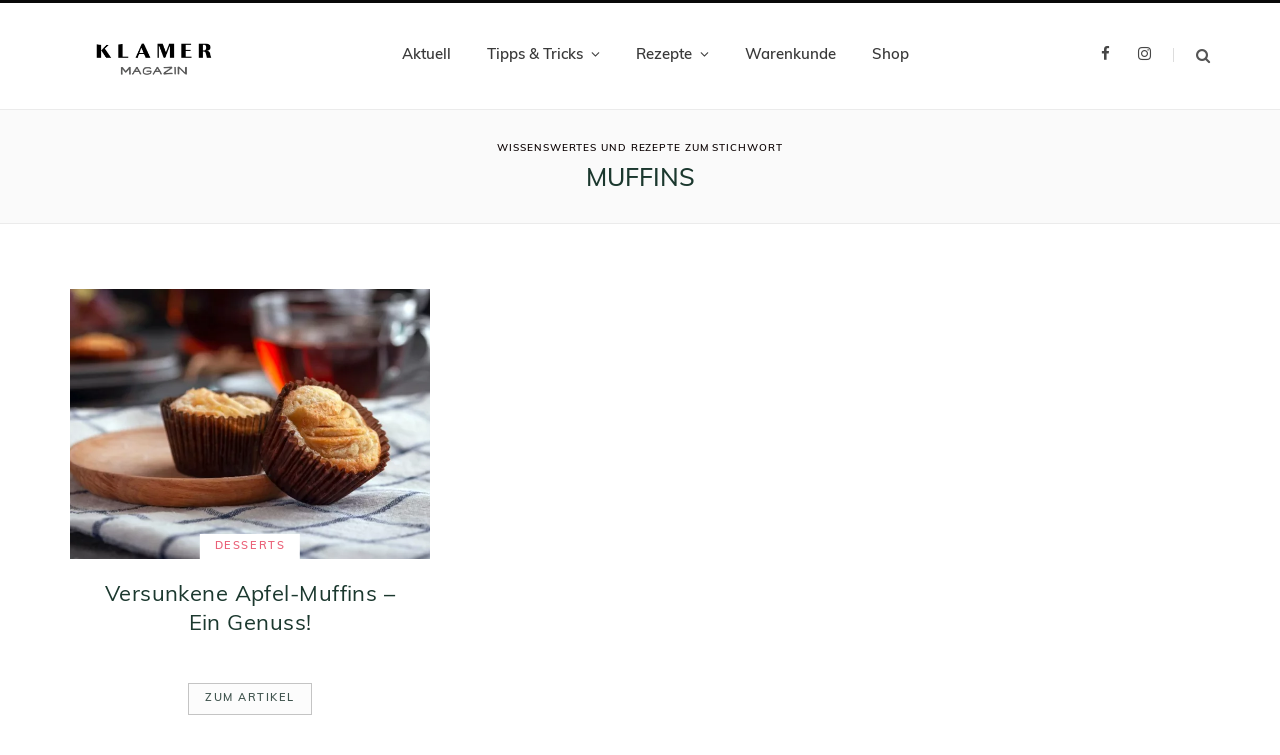

--- FILE ---
content_type: text/html; charset=UTF-8
request_url: https://magazin.klamer-kitchen.com/tag/muffins/
body_size: 21329
content:
<!DOCTYPE html>
<html lang="de">

<head>

	<meta charset="UTF-8" />
	<meta http-equiv="x-ua-compatible" content="ie=edge" />
	<meta name="viewport" content="width=device-width, initial-scale=1" />
	<link rel="pingback" href="https://magazin.klamer-kitchen.com/xmlrpc.php" />
	<link rel="profile" href="https://gmpg.org/xfn/11" />
	
	<meta name='robots' content='index, follow, max-image-preview:large, max-snippet:-1, max-video-preview:-1' />
	<style>img:is([sizes="auto" i], [sizes^="auto," i]) { contain-intrinsic-size: 3000px 1500px }</style>
	
	<!-- This site is optimized with the Yoast SEO plugin v26.8 - https://yoast.com/product/yoast-seo-wordpress/ -->
	<title>muffins - KLAMER-Magazin</title>
	<link rel="canonical" href="https://magazin.klamer-kitchen.com/tag/muffins/" />
	<meta property="og:locale" content="de_DE" />
	<meta property="og:type" content="article" />
	<meta property="og:title" content="muffins - KLAMER-Magazin" />
	<meta property="og:url" content="https://magazin.klamer-kitchen.com/tag/muffins/" />
	<meta property="og:site_name" content="KLAMER-Magazin" />
	<meta property="og:image" content="https://magazin.klamer-kitchen.com/wp-content/uploads/2023/07/klamer-kueche-home-vorschaubild.png" />
	<meta property="og:image:width" content="640" />
	<meta property="og:image:height" content="480" />
	<meta property="og:image:type" content="image/png" />
	<meta name="twitter:card" content="summary_large_image" />
	<script type="application/ld+json" class="yoast-schema-graph">{"@context":"https://schema.org","@graph":[{"@type":"CollectionPage","@id":"https://magazin.klamer-kitchen.com/tag/muffins/","url":"https://magazin.klamer-kitchen.com/tag/muffins/","name":"muffins - KLAMER-Magazin","isPartOf":{"@id":"https://magazin.klamer-kitchen.com/#website"},"primaryImageOfPage":{"@id":"https://magazin.klamer-kitchen.com/tag/muffins/#primaryimage"},"image":{"@id":"https://magazin.klamer-kitchen.com/tag/muffins/#primaryimage"},"thumbnailUrl":"https://magazin.klamer-kitchen.com/wp-content/uploads/2023/08/versunkener-apfel-muffin-jpeg.webp","breadcrumb":{"@id":"https://magazin.klamer-kitchen.com/tag/muffins/#breadcrumb"},"inLanguage":"de"},{"@type":"ImageObject","inLanguage":"de","@id":"https://magazin.klamer-kitchen.com/tag/muffins/#primaryimage","url":"https://magazin.klamer-kitchen.com/wp-content/uploads/2023/08/versunkener-apfel-muffin-jpeg.webp","contentUrl":"https://magazin.klamer-kitchen.com/wp-content/uploads/2023/08/versunkener-apfel-muffin-jpeg.webp","width":1152,"height":768,"caption":"versunkene Apfel-Muffins"},{"@type":"BreadcrumbList","@id":"https://magazin.klamer-kitchen.com/tag/muffins/#breadcrumb","itemListElement":[{"@type":"ListItem","position":1,"name":"Home","item":"https://magazin.klamer-kitchen.com/"},{"@type":"ListItem","position":2,"name":"muffins"}]},{"@type":"WebSite","@id":"https://magazin.klamer-kitchen.com/#website","url":"https://magazin.klamer-kitchen.com/","name":"KLAMER-Magazin","description":"Rezepte, Küchentipps &amp; Mehr!","publisher":{"@id":"https://magazin.klamer-kitchen.com/#organization"},"potentialAction":[{"@type":"SearchAction","target":{"@type":"EntryPoint","urlTemplate":"https://magazin.klamer-kitchen.com/?s={search_term_string}"},"query-input":{"@type":"PropertyValueSpecification","valueRequired":true,"valueName":"search_term_string"}}],"inLanguage":"de"},{"@type":"Organization","@id":"https://magazin.klamer-kitchen.com/#organization","name":"KLAMER-Magazin","url":"https://magazin.klamer-kitchen.com/","logo":{"@type":"ImageObject","inLanguage":"de","@id":"https://magazin.klamer-kitchen.com/#/schema/logo/image/","url":"https://magazin.klamer-kitchen.com/wp-content/uploads/2023/06/logo-klamer-magazin.png","contentUrl":"https://magazin.klamer-kitchen.com/wp-content/uploads/2023/06/logo-klamer-magazin.png","width":1478,"height":482,"caption":"KLAMER-Magazin"},"image":{"@id":"https://magazin.klamer-kitchen.com/#/schema/logo/image/"},"sameAs":["https://de-de.facebook.com/klamer.kitchen/","https://www.instagram.com/klamer.home/"]}]}</script>
	<!-- / Yoast SEO plugin. -->


<link rel='dns-prefetch' href='//static.klaviyo.com' />
<link rel='dns-prefetch' href='//www.googletagmanager.com' />

<script type="text/javascript">
/* <![CDATA[ */
window._wpemojiSettings = {"baseUrl":"https:\/\/s.w.org\/images\/core\/emoji\/16.0.1\/72x72\/","ext":".png","svgUrl":"https:\/\/s.w.org\/images\/core\/emoji\/16.0.1\/svg\/","svgExt":".svg","source":{"concatemoji":"https:\/\/magazin.klamer-kitchen.com\/wp-includes\/js\/wp-emoji-release.min.js?ver=52f8088a1ad5220da2dddb3f8ebfae44"}};
/*! This file is auto-generated */
!function(s,n){var o,i,e;function c(e){try{var t={supportTests:e,timestamp:(new Date).valueOf()};sessionStorage.setItem(o,JSON.stringify(t))}catch(e){}}function p(e,t,n){e.clearRect(0,0,e.canvas.width,e.canvas.height),e.fillText(t,0,0);var t=new Uint32Array(e.getImageData(0,0,e.canvas.width,e.canvas.height).data),a=(e.clearRect(0,0,e.canvas.width,e.canvas.height),e.fillText(n,0,0),new Uint32Array(e.getImageData(0,0,e.canvas.width,e.canvas.height).data));return t.every(function(e,t){return e===a[t]})}function u(e,t){e.clearRect(0,0,e.canvas.width,e.canvas.height),e.fillText(t,0,0);for(var n=e.getImageData(16,16,1,1),a=0;a<n.data.length;a++)if(0!==n.data[a])return!1;return!0}function f(e,t,n,a){switch(t){case"flag":return n(e,"\ud83c\udff3\ufe0f\u200d\u26a7\ufe0f","\ud83c\udff3\ufe0f\u200b\u26a7\ufe0f")?!1:!n(e,"\ud83c\udde8\ud83c\uddf6","\ud83c\udde8\u200b\ud83c\uddf6")&&!n(e,"\ud83c\udff4\udb40\udc67\udb40\udc62\udb40\udc65\udb40\udc6e\udb40\udc67\udb40\udc7f","\ud83c\udff4\u200b\udb40\udc67\u200b\udb40\udc62\u200b\udb40\udc65\u200b\udb40\udc6e\u200b\udb40\udc67\u200b\udb40\udc7f");case"emoji":return!a(e,"\ud83e\udedf")}return!1}function g(e,t,n,a){var r="undefined"!=typeof WorkerGlobalScope&&self instanceof WorkerGlobalScope?new OffscreenCanvas(300,150):s.createElement("canvas"),o=r.getContext("2d",{willReadFrequently:!0}),i=(o.textBaseline="top",o.font="600 32px Arial",{});return e.forEach(function(e){i[e]=t(o,e,n,a)}),i}function t(e){var t=s.createElement("script");t.src=e,t.defer=!0,s.head.appendChild(t)}"undefined"!=typeof Promise&&(o="wpEmojiSettingsSupports",i=["flag","emoji"],n.supports={everything:!0,everythingExceptFlag:!0},e=new Promise(function(e){s.addEventListener("DOMContentLoaded",e,{once:!0})}),new Promise(function(t){var n=function(){try{var e=JSON.parse(sessionStorage.getItem(o));if("object"==typeof e&&"number"==typeof e.timestamp&&(new Date).valueOf()<e.timestamp+604800&&"object"==typeof e.supportTests)return e.supportTests}catch(e){}return null}();if(!n){if("undefined"!=typeof Worker&&"undefined"!=typeof OffscreenCanvas&&"undefined"!=typeof URL&&URL.createObjectURL&&"undefined"!=typeof Blob)try{var e="postMessage("+g.toString()+"("+[JSON.stringify(i),f.toString(),p.toString(),u.toString()].join(",")+"));",a=new Blob([e],{type:"text/javascript"}),r=new Worker(URL.createObjectURL(a),{name:"wpTestEmojiSupports"});return void(r.onmessage=function(e){c(n=e.data),r.terminate(),t(n)})}catch(e){}c(n=g(i,f,p,u))}t(n)}).then(function(e){for(var t in e)n.supports[t]=e[t],n.supports.everything=n.supports.everything&&n.supports[t],"flag"!==t&&(n.supports.everythingExceptFlag=n.supports.everythingExceptFlag&&n.supports[t]);n.supports.everythingExceptFlag=n.supports.everythingExceptFlag&&!n.supports.flag,n.DOMReady=!1,n.readyCallback=function(){n.DOMReady=!0}}).then(function(){return e}).then(function(){var e;n.supports.everything||(n.readyCallback(),(e=n.source||{}).concatemoji?t(e.concatemoji):e.wpemoji&&e.twemoji&&(t(e.twemoji),t(e.wpemoji)))}))}((window,document),window._wpemojiSettings);
/* ]]> */
</script>
<style id='cf-frontend-style-inline-css' type='text/css'>
@font-face {
	font-family: 'Fruitypop';
	font-weight: 400;
	font-fallback: Muli;
	src: url('https://magazin.klamer-kitchen.com/wp-content/uploads/2023/08/Fruitypops-Regular.woff') format('woff');
}
@font-face {
	font-family: 'Fruitypop';
	font-weight: 700;
	font-fallback: Muli;
	src: url('https://magazin.klamer-kitchen.com/wp-content/uploads/2023/08/FruitypopsBold-Regular.woff') format('woff');
}
@font-face {
	font-family: 'Fruitypop';
	font-weight: 400;
	font-fallback: Muli;
}
</style>
<link rel='stylesheet' id='wprm-public-css' href='https://magazin.klamer-kitchen.com/wp-content/plugins/wp-recipe-maker/dist/public-modern.css?ver=9.7.2' type='text/css' media='all' />
<style id='wp-emoji-styles-inline-css' type='text/css'>

	img.wp-smiley, img.emoji {
		display: inline !important;
		border: none !important;
		box-shadow: none !important;
		height: 1em !important;
		width: 1em !important;
		margin: 0 0.07em !important;
		vertical-align: -0.1em !important;
		background: none !important;
		padding: 0 !important;
	}
</style>
<link rel='stylesheet' id='wp-block-library-css' href='https://magazin.klamer-kitchen.com/wp-includes/css/dist/block-library/style.min.css?ver=52f8088a1ad5220da2dddb3f8ebfae44' type='text/css' media='all' />
<style id='classic-theme-styles-inline-css' type='text/css'>
/*! This file is auto-generated */
.wp-block-button__link{color:#fff;background-color:#32373c;border-radius:9999px;box-shadow:none;text-decoration:none;padding:calc(.667em + 2px) calc(1.333em + 2px);font-size:1.125em}.wp-block-file__button{background:#32373c;color:#fff;text-decoration:none}
</style>
<style id='global-styles-inline-css' type='text/css'>
:root{--wp--preset--aspect-ratio--square: 1;--wp--preset--aspect-ratio--4-3: 4/3;--wp--preset--aspect-ratio--3-4: 3/4;--wp--preset--aspect-ratio--3-2: 3/2;--wp--preset--aspect-ratio--2-3: 2/3;--wp--preset--aspect-ratio--16-9: 16/9;--wp--preset--aspect-ratio--9-16: 9/16;--wp--preset--color--black: #000000;--wp--preset--color--cyan-bluish-gray: #abb8c3;--wp--preset--color--white: #ffffff;--wp--preset--color--pale-pink: #f78da7;--wp--preset--color--vivid-red: #cf2e2e;--wp--preset--color--luminous-vivid-orange: #ff6900;--wp--preset--color--luminous-vivid-amber: #fcb900;--wp--preset--color--light-green-cyan: #7bdcb5;--wp--preset--color--vivid-green-cyan: #00d084;--wp--preset--color--pale-cyan-blue: #8ed1fc;--wp--preset--color--vivid-cyan-blue: #0693e3;--wp--preset--color--vivid-purple: #9b51e0;--wp--preset--gradient--vivid-cyan-blue-to-vivid-purple: linear-gradient(135deg,rgba(6,147,227,1) 0%,rgb(155,81,224) 100%);--wp--preset--gradient--light-green-cyan-to-vivid-green-cyan: linear-gradient(135deg,rgb(122,220,180) 0%,rgb(0,208,130) 100%);--wp--preset--gradient--luminous-vivid-amber-to-luminous-vivid-orange: linear-gradient(135deg,rgba(252,185,0,1) 0%,rgba(255,105,0,1) 100%);--wp--preset--gradient--luminous-vivid-orange-to-vivid-red: linear-gradient(135deg,rgba(255,105,0,1) 0%,rgb(207,46,46) 100%);--wp--preset--gradient--very-light-gray-to-cyan-bluish-gray: linear-gradient(135deg,rgb(238,238,238) 0%,rgb(169,184,195) 100%);--wp--preset--gradient--cool-to-warm-spectrum: linear-gradient(135deg,rgb(74,234,220) 0%,rgb(151,120,209) 20%,rgb(207,42,186) 40%,rgb(238,44,130) 60%,rgb(251,105,98) 80%,rgb(254,248,76) 100%);--wp--preset--gradient--blush-light-purple: linear-gradient(135deg,rgb(255,206,236) 0%,rgb(152,150,240) 100%);--wp--preset--gradient--blush-bordeaux: linear-gradient(135deg,rgb(254,205,165) 0%,rgb(254,45,45) 50%,rgb(107,0,62) 100%);--wp--preset--gradient--luminous-dusk: linear-gradient(135deg,rgb(255,203,112) 0%,rgb(199,81,192) 50%,rgb(65,88,208) 100%);--wp--preset--gradient--pale-ocean: linear-gradient(135deg,rgb(255,245,203) 0%,rgb(182,227,212) 50%,rgb(51,167,181) 100%);--wp--preset--gradient--electric-grass: linear-gradient(135deg,rgb(202,248,128) 0%,rgb(113,206,126) 100%);--wp--preset--gradient--midnight: linear-gradient(135deg,rgb(2,3,129) 0%,rgb(40,116,252) 100%);--wp--preset--font-size--small: 13px;--wp--preset--font-size--medium: 20px;--wp--preset--font-size--large: 36px;--wp--preset--font-size--x-large: 42px;--wp--preset--spacing--20: 0.44rem;--wp--preset--spacing--30: 0.67rem;--wp--preset--spacing--40: 1rem;--wp--preset--spacing--50: 1.5rem;--wp--preset--spacing--60: 2.25rem;--wp--preset--spacing--70: 3.38rem;--wp--preset--spacing--80: 5.06rem;--wp--preset--shadow--natural: 6px 6px 9px rgba(0, 0, 0, 0.2);--wp--preset--shadow--deep: 12px 12px 50px rgba(0, 0, 0, 0.4);--wp--preset--shadow--sharp: 6px 6px 0px rgba(0, 0, 0, 0.2);--wp--preset--shadow--outlined: 6px 6px 0px -3px rgba(255, 255, 255, 1), 6px 6px rgba(0, 0, 0, 1);--wp--preset--shadow--crisp: 6px 6px 0px rgba(0, 0, 0, 1);}:where(.is-layout-flex){gap: 0.5em;}:where(.is-layout-grid){gap: 0.5em;}body .is-layout-flex{display: flex;}.is-layout-flex{flex-wrap: wrap;align-items: center;}.is-layout-flex > :is(*, div){margin: 0;}body .is-layout-grid{display: grid;}.is-layout-grid > :is(*, div){margin: 0;}:where(.wp-block-columns.is-layout-flex){gap: 2em;}:where(.wp-block-columns.is-layout-grid){gap: 2em;}:where(.wp-block-post-template.is-layout-flex){gap: 1.25em;}:where(.wp-block-post-template.is-layout-grid){gap: 1.25em;}.has-black-color{color: var(--wp--preset--color--black) !important;}.has-cyan-bluish-gray-color{color: var(--wp--preset--color--cyan-bluish-gray) !important;}.has-white-color{color: var(--wp--preset--color--white) !important;}.has-pale-pink-color{color: var(--wp--preset--color--pale-pink) !important;}.has-vivid-red-color{color: var(--wp--preset--color--vivid-red) !important;}.has-luminous-vivid-orange-color{color: var(--wp--preset--color--luminous-vivid-orange) !important;}.has-luminous-vivid-amber-color{color: var(--wp--preset--color--luminous-vivid-amber) !important;}.has-light-green-cyan-color{color: var(--wp--preset--color--light-green-cyan) !important;}.has-vivid-green-cyan-color{color: var(--wp--preset--color--vivid-green-cyan) !important;}.has-pale-cyan-blue-color{color: var(--wp--preset--color--pale-cyan-blue) !important;}.has-vivid-cyan-blue-color{color: var(--wp--preset--color--vivid-cyan-blue) !important;}.has-vivid-purple-color{color: var(--wp--preset--color--vivid-purple) !important;}.has-black-background-color{background-color: var(--wp--preset--color--black) !important;}.has-cyan-bluish-gray-background-color{background-color: var(--wp--preset--color--cyan-bluish-gray) !important;}.has-white-background-color{background-color: var(--wp--preset--color--white) !important;}.has-pale-pink-background-color{background-color: var(--wp--preset--color--pale-pink) !important;}.has-vivid-red-background-color{background-color: var(--wp--preset--color--vivid-red) !important;}.has-luminous-vivid-orange-background-color{background-color: var(--wp--preset--color--luminous-vivid-orange) !important;}.has-luminous-vivid-amber-background-color{background-color: var(--wp--preset--color--luminous-vivid-amber) !important;}.has-light-green-cyan-background-color{background-color: var(--wp--preset--color--light-green-cyan) !important;}.has-vivid-green-cyan-background-color{background-color: var(--wp--preset--color--vivid-green-cyan) !important;}.has-pale-cyan-blue-background-color{background-color: var(--wp--preset--color--pale-cyan-blue) !important;}.has-vivid-cyan-blue-background-color{background-color: var(--wp--preset--color--vivid-cyan-blue) !important;}.has-vivid-purple-background-color{background-color: var(--wp--preset--color--vivid-purple) !important;}.has-black-border-color{border-color: var(--wp--preset--color--black) !important;}.has-cyan-bluish-gray-border-color{border-color: var(--wp--preset--color--cyan-bluish-gray) !important;}.has-white-border-color{border-color: var(--wp--preset--color--white) !important;}.has-pale-pink-border-color{border-color: var(--wp--preset--color--pale-pink) !important;}.has-vivid-red-border-color{border-color: var(--wp--preset--color--vivid-red) !important;}.has-luminous-vivid-orange-border-color{border-color: var(--wp--preset--color--luminous-vivid-orange) !important;}.has-luminous-vivid-amber-border-color{border-color: var(--wp--preset--color--luminous-vivid-amber) !important;}.has-light-green-cyan-border-color{border-color: var(--wp--preset--color--light-green-cyan) !important;}.has-vivid-green-cyan-border-color{border-color: var(--wp--preset--color--vivid-green-cyan) !important;}.has-pale-cyan-blue-border-color{border-color: var(--wp--preset--color--pale-cyan-blue) !important;}.has-vivid-cyan-blue-border-color{border-color: var(--wp--preset--color--vivid-cyan-blue) !important;}.has-vivid-purple-border-color{border-color: var(--wp--preset--color--vivid-purple) !important;}.has-vivid-cyan-blue-to-vivid-purple-gradient-background{background: var(--wp--preset--gradient--vivid-cyan-blue-to-vivid-purple) !important;}.has-light-green-cyan-to-vivid-green-cyan-gradient-background{background: var(--wp--preset--gradient--light-green-cyan-to-vivid-green-cyan) !important;}.has-luminous-vivid-amber-to-luminous-vivid-orange-gradient-background{background: var(--wp--preset--gradient--luminous-vivid-amber-to-luminous-vivid-orange) !important;}.has-luminous-vivid-orange-to-vivid-red-gradient-background{background: var(--wp--preset--gradient--luminous-vivid-orange-to-vivid-red) !important;}.has-very-light-gray-to-cyan-bluish-gray-gradient-background{background: var(--wp--preset--gradient--very-light-gray-to-cyan-bluish-gray) !important;}.has-cool-to-warm-spectrum-gradient-background{background: var(--wp--preset--gradient--cool-to-warm-spectrum) !important;}.has-blush-light-purple-gradient-background{background: var(--wp--preset--gradient--blush-light-purple) !important;}.has-blush-bordeaux-gradient-background{background: var(--wp--preset--gradient--blush-bordeaux) !important;}.has-luminous-dusk-gradient-background{background: var(--wp--preset--gradient--luminous-dusk) !important;}.has-pale-ocean-gradient-background{background: var(--wp--preset--gradient--pale-ocean) !important;}.has-electric-grass-gradient-background{background: var(--wp--preset--gradient--electric-grass) !important;}.has-midnight-gradient-background{background: var(--wp--preset--gradient--midnight) !important;}.has-small-font-size{font-size: var(--wp--preset--font-size--small) !important;}.has-medium-font-size{font-size: var(--wp--preset--font-size--medium) !important;}.has-large-font-size{font-size: var(--wp--preset--font-size--large) !important;}.has-x-large-font-size{font-size: var(--wp--preset--font-size--x-large) !important;}
:where(.wp-block-post-template.is-layout-flex){gap: 1.25em;}:where(.wp-block-post-template.is-layout-grid){gap: 1.25em;}
:where(.wp-block-columns.is-layout-flex){gap: 2em;}:where(.wp-block-columns.is-layout-grid){gap: 2em;}
:root :where(.wp-block-pullquote){font-size: 1.5em;line-height: 1.6;}
</style>
<link rel='stylesheet' id='wprmp-public-css' href='https://magazin.klamer-kitchen.com/wp-content/plugins/wp-recipe-maker-premium/dist/public-pro.css?ver=9.7.2' type='text/css' media='all' />
<link rel='stylesheet' id='cmplz-general-css' href='https://magazin.klamer-kitchen.com/wp-content/plugins/complianz-gdpr-premium/assets/css/cookieblocker.min.css?ver=1761943381' type='text/css' media='all' />
<link rel='stylesheet' id='cheerup-fonts-css' href='//magazin.klamer-kitchen.com/wp-content/uploads/omgf/cheerup-fonts/cheerup-fonts.css?ver=1686583414' type='text/css' media='all' />
<link rel='stylesheet' id='cheerup-core-css' href='https://magazin.klamer-kitchen.com/wp-content/themes/cheerup/style.css?ver=7.8.0' type='text/css' media='all' />
<style id='cheerup-core-inline-css' type='text/css'>
:root { --main-color: #0a0000;
--main-color-rgb: 10,0,0;
--text-font: "Muli", system-ui, -apple-system, "Segoe UI", Arial, sans-serif;
--body-font: "Muli", system-ui, -apple-system, "Segoe UI", Arial, sans-serif;
--title-font: "Eczar", system-ui, -apple-system, "Segoe UI", Arial, sans-serif;
--title-size-m: 21px;
--h-color: #1b382e;
--text-color: #3d4643;
--main-width: 1140px;
--widget-boxed-pad: 25px;
--title-size-l: 28px;
--ui-font: "Muli", system-ui, -apple-system, "Segoe UI", Arial, sans-serif;
--title-font: "Muli", system-ui, -apple-system, "Segoe UI", Arial, sans-serif;
--h-font: "Muli", system-ui, -apple-system, "Segoe UI", Arial, sans-serif;
--alt-font: "Muli", system-ui, -apple-system, "Segoe UI", Arial, sans-serif;
--alt-font2: "Muli", system-ui, -apple-system, "Segoe UI", Arial, sans-serif;
--title-font: "Muli", system-ui, -apple-system, "Segoe UI", Arial, sans-serif;
--h-font: "Muli", system-ui, -apple-system, "Segoe UI", Arial, sans-serif;
--grid-post-title: 24px; }
.post-title, .post-title-alt { letter-spacing: 0.02em; font-weight: normal; }
.sidebar .widget-title { background-color: #fcdc67; --block-head-bw: 1px; --block-head-bc: #f9e1a4; }
.sidebar .widget-title .title { letter-spacing: 0.14em; font-weight: bold; }
.sidebar .widget-title { color: #223c34; }
.post-excerpt { font-size: 15px; }
.read-more-btn { background-color: #fcfcfc; }
.read-more-btn, .read-more-basic { border-color: #c4c4c4; line-height: 0.8; letter-spacing: 0.14em; }
.read-more-btn:hover { background: #223c34; border-color: #223c34; }
.grid-post, .grid-post .post-excerpt { text-align: center; }
.cat-label a, .post-meta .cat-labels .category { font-weight: 600; letter-spacing: 0.14em; background-color: #ffffff; }
.post-meta-a, 
.post-meta-a .meta-item,
.post-meta-a .comments,
.post-meta-a .post-date { color: #6d7c7a; }
.read-more-btn, .read-more-basic { font-weight: 600; }
.cat-label a, .post-meta .cat-labels .category { color: #ea5f76; padding-top: 2px; padding-bottom: 1px; padding-left: 15px; padding-right: 15px; }
.feat-grid-f { --grid-gap: 5px; }
.sidebar .widget-boxed { border-color: #fcdc67; }
.widget-posts .posts:not(.full) .post-thumb { width: 95px; height: 95px; }
.feat-grid .item .post-title { font-weight: normal; line-height: 1.4; }
.feat-grid { --feat-grid-title-m: 21px; }
.read-more-btn, .read-more-basic { color: #40544e; }
.mega-menu .recent-posts .post-title { font-size: 16px; line-height: 1.5; }
.posts-dynamic .large-post, .large-post { margin-bottom: 50px; }
.posts-dynamic .grid-post { margin-bottom: 35px; }
.posts-dynamic:not(.is-mixed) { margin-bottom: -35px; }
.entry-content { font-size: 16px; }
.post-content h1, .post-content h2, .post-content h3, .post-content h4, .post-content h5, .post-content h6 { font-family: "Muli", system-ui, -apple-system, "Segoe UI", Arial, sans-serif; font-weight: normal; }
.grid-overlay-a { --grad-color: rgba(0,10,6, var(--grad-opacity)); --grad-opacity: 0.5; }
.main-footer .lower-footer { background-color: #141414; border-top: none; }
.sidebar .widget-title .title { font-family: "Muli", system-ui, -apple-system, "Segoe UI", Arial, sans-serif; }
.post-meta-a .meta-item, .post-meta-a .post-date, .post-meta-a .text-in { font-family: "Muli", system-ui, -apple-system, "Segoe UI", Arial, sans-serif; }
.common-slider .post-title, .common-slider .heading { font-family: "Muli", system-ui, -apple-system, "Segoe UI", Arial, sans-serif; text-transform: initial; }
.classic-slider { --overlay-color: rgba(10,10,10,0.36); }
.main-slider .heading { font-size: 22px; }
.the-page .the-page-title { font-family: "Muli", system-ui, -apple-system, "Segoe UI", Arial, sans-serif; }
.entry-content { font-family: "Muli", system-ui, -apple-system, "Segoe UI", Arial, sans-serif; }
.main-footer .upper-footer { background-color: #fcebae; border-top: none; }
@media (min-width: 1200px) { .mid-footer { --mf-insta-cols: 6; }
.single-default .post-title-alt { font-size: 30px; }
.the-page .the-page-title { font-size: 30px; }
.grid-post-c3 { --grid-post-title: 22px; } }


</style>
<link rel='stylesheet' id='magnific-popup-css' href='https://magazin.klamer-kitchen.com/wp-content/themes/cheerup/css/lightbox.css?ver=7.8.0' type='text/css' media='all' />
<link rel='stylesheet' id='cheerup-icons-css' href='https://magazin.klamer-kitchen.com/wp-content/themes/cheerup/css/icons/icons.css?ver=7.8.0' type='text/css' media='all' />
<link rel='stylesheet' id='cheerup-gfonts-custom-css' href='//magazin.klamer-kitchen.com/wp-content/uploads/omgf/cheerup-gfonts-custom/cheerup-gfonts-custom.css?ver=1686583414' type='text/css' media='all' />
<!--n2css--><!--n2js--><script type="text/javascript" async src="https://magazin.klamer-kitchen.com/wp-content/plugins/burst-statistics/helpers/timeme/timeme.min.js?ver=1.7.3" id="burst-timeme-js"></script>
<script type="text/javascript" src="https://magazin.klamer-kitchen.com/wp-includes/js/jquery/jquery.min.js?ver=3.7.1" id="jquery-core-js"></script>
<script type="text/javascript" src="https://magazin.klamer-kitchen.com/wp-includes/js/jquery/jquery-migrate.min.js?ver=3.4.1" id="jquery-migrate-js"></script>
<script nomodule type="text/javascript" src="https://magazin.klamer-kitchen.com/wp-content/themes/cheerup/js/ie-polyfills.js?ver=7.8.0" id="cheerup-ie-polyfills-js"></script>

<!-- Google Tag (gtac.js) durch Site-Kit hinzugefügt -->
<!-- Von Site Kit hinzugefügtes Google-Analytics-Snippet -->
<script type="text/javascript" src="https://www.googletagmanager.com/gtag/js?id=GT-NGB72CV" id="google_gtagjs-js" async></script>
<script type="text/javascript" id="google_gtagjs-js-after">
/* <![CDATA[ */
window.dataLayer = window.dataLayer || [];function gtag(){dataLayer.push(arguments);}
gtag("set","linker",{"domains":["magazin.klamer-kitchen.com"]});
gtag("js", new Date());
gtag("set", "developer_id.dZTNiMT", true);
gtag("config", "GT-NGB72CV");
/* ]]> */
</script>
<link rel="https://api.w.org/" href="https://magazin.klamer-kitchen.com/wp-json/" /><link rel="alternate" title="JSON" type="application/json" href="https://magazin.klamer-kitchen.com/wp-json/wp/v2/tags/1248" /><link rel="EditURI" type="application/rsd+xml" title="RSD" href="https://magazin.klamer-kitchen.com/xmlrpc.php?rsd" />
<!-- Add HTML code to the header or the footer.

For example, you can use the following code for loading the jQuery library from Google CDN:
<script src="https://ajax.googleapis.com/ajax/libs/jquery/3.6.1/jquery.min.js"></script>

or the following one for loading the Bootstrap library from jsDelivr:
<link href="https://cdn.jsdelivr.net/npm/bootstrap@5.2.3/dist/css/bootstrap.min.css" rel="stylesheet" integrity="sha384-rbsA2VBKQhggwzxH7pPCaAqO46MgnOM80zW1RWuH61DGLwZJEdK2Kadq2F9CUG65" crossorigin="anonymous">

-- End of the comment --> 

<link rel="stylesheet" href="https://cdnjs.cloudflare.com/ajax/libs/font-awesome/6.4.0/css/all.min.css" integrity="sha512-iecdLmaskl7CVkqkXNQ/ZH/XLlvWZOJyj7Yy7tcenmpD1ypASozpmT/E0iPtmFIB46ZmdtAc9eNBvH0H/ZpiBw==" crossorigin="anonymous" referrerpolicy="no-referrer" />

<script type="text/javascript">
	

jQuery(document).ready(function( $ ){
	
 
	 $('.wrap.description').each(function() {
    $("#moving-div").appendTo('.col-8.main-content.cf').after;
		  $("#moving-div1").appendTo('.col-8.main-content.cf').after;
		 $("#moving-div2").appendTo('.col-8.main-content.cf').after;
});
	 

	$('.archive-head.ts-contain').each(function(){
    $('.archive-head.ts-contain .sub-title').each(function() {
        if ($(this).text() === 'Tag') {
            $(this).text('Wissenswertes und Rezepte zum Stichwort');
        }
    });
		});

	 
	
	$('.wp-block-media-text').each(function(index) {
		if (index % 2 == 0) { // für jedes zweite Element
			$(this).prepend('<div class="cat-label cf cf-fixed-box"><a>Empfehlung</a></div>');
		} else {
			$(this).prepend('<div class="cat-label cf cf-fixed-box"><a>Unser Tipp</a></div>');
		}
	});


	 

	$('.linkedin').each(function() {
		$(this).attr('href', "");
		$(this).on('click', function(event) {
			event.preventDefault();
    		navigator.clipboard.writeText(window.location.href)
		});
	});
	$('.tsi-linkedin').attr('title', 'Link kopieren');

	
	
	$('.tsi-linkedin').each(function() {
		$(this).removeClass('tsi-linkedin');
		$(this).addClass('fa');
		$(this).addClass('fa-link');
	});

	$('.twitter').each(function() {
		const recipeId = $('.wprm-recipe-container').attr('data-recipe-id')
		console.log(recipeId)
		if(recipeId) {
			$(this).attr('href', `/wprm_print/${recipeId}`);			
		} else {
			$(this).on('click', function(event) {
				event.preventDefault();
				window.print()
			});
		}
	});
		$('.tsi-twitter').attr('title', 'Druckansicht');
	
	

	$('.tsi-twitter').each(function() {
		$(this).removeClass('tsi-twitter');
		$(this).addClass('fa');
		$(this).addClass('fa-print');
	});

	
 
	
    $('.post-tags a').each(function(){
        if($(this).text().toLowerCase() == 'slider') {
            $(this).hide();
        }
   
});
	
});
	  
</script>
<meta name="generator" content="performance-lab 4.0.1; plugins: ">
<meta name="generator" content="Site Kit by Google 1.171.0" /><script type="text/plain" data-service="facebook" data-category="marketing">
!function(f,b,e,v,n,t,s)
{if(f.fbq)return;n=f.fbq=function(){n.callMethod?
n.callMethod.apply(n,arguments):n.queue.push(arguments)};
if(!f._fbq)f._fbq=n;n.push=n;n.loaded=!0;n.version='2.0';
n.queue=[];t=b.createElement(e);t.async=!0;
t.src=v;s=b.getElementsByTagName(e)[0];
s.parentNode.insertBefore(t,s)}(window, document,'script', 'https://connect.facebook.net/en_US/fbevents.js');
fbq('init', '697989024013069');
fbq('track', 'PageView');
</script>
<noscript><div class="cmplz-placeholder-parent"><img class="cmplz-placeholder-element cmplz-image" data-category="marketing" data-service="general" data-src-cmplz="https://www.facebook.com/tr?id=697989024013069&amp;ev=PageView&amp;noscript=1" height="1" width="1" style="display:none"  src="https://magazin.klamer-kitchen.com/wp-content/plugins/complianz-gdpr-premium/assets/images/placeholders/default-minimal.jpg" /></div></noscript>


<style type="text/css"> .tippy-box[data-theme~="wprm"] { background-color: #333333; color: #FFFFFF; } .tippy-box[data-theme~="wprm"][data-placement^="top"] > .tippy-arrow::before { border-top-color: #333333; } .tippy-box[data-theme~="wprm"][data-placement^="bottom"] > .tippy-arrow::before { border-bottom-color: #333333; } .tippy-box[data-theme~="wprm"][data-placement^="left"] > .tippy-arrow::before { border-left-color: #333333; } .tippy-box[data-theme~="wprm"][data-placement^="right"] > .tippy-arrow::before { border-right-color: #333333; } .tippy-box[data-theme~="wprm"] a { color: #FFFFFF; } .wprm-comment-rating svg { width: 18px !important; height: 18px !important; } img.wprm-comment-rating { width: 90px !important; height: 18px !important; } body { --comment-rating-star-color: #343434; } body { --wprm-popup-font-size: 16px; } body { --wprm-popup-background: #ffffff; } body { --wprm-popup-title: #000000; } body { --wprm-popup-content: #444444; } body { --wprm-popup-button-background: #444444; } body { --wprm-popup-button-text: #ffffff; }</style><style type="text/css">.wprm-glossary-term {color: #5A822B;text-decoration: underline;cursor: help;}</style><style type="text/css">.wprm-recipe-template-snippet-basic-buttons {
    font-family: inherit; /* wprm_font_family type=font */
    font-size: 0.9em; /* wprm_font_size type=font_size */
    text-align: center; /* wprm_text_align type=align */
    margin-top: 0px; /* wprm_margin_top type=size */
    margin-bottom: 10px; /* wprm_margin_bottom type=size */
}
.wprm-recipe-template-snippet-basic-buttons a  {
    margin: 5px; /* wprm_margin_button type=size */
    margin: 5px; /* wprm_margin_button type=size */
}

.wprm-recipe-template-snippet-basic-buttons a:first-child {
    margin-left: 0;
}
.wprm-recipe-template-snippet-basic-buttons a:last-child {
    margin-right: 0;
}/**
 * CSS for CheerUp theme's custom recipe template.
 */
.wprm-recipe-template-cheerup--eq-image {
  --box-pad: 30px;
  margin: 2.5em auto;
  font-size: 1em; /*wprm_main_font_size type=font_size*/
  border-style: solid; /*wprm_border_style type=border*/
  border-width: 1px; /*wprm_border_width type=size*/
  border-color: #efefef; /*wprm_border type=color*/
  padding: var(--box-pad);
  background-color: #ffffff; /*wprm_background type=color*/
  max-width: 950px; /*wprm_max_width type=size*/
  box-shadow: 0 0 9px rgba(0, 0, 0, 0.05);
  border-radius: 5px;
}

@media (max-width: 540px) {
  .wprm-recipe-template-cheerup--eq-image {
    margin-left: -18px;
    margin-right: -18px;
    --box-pad: 20px;
  }
}

.wprm-recipe-template-cheerup--eq-image .wprm-recipe-template-ts-container > :last-child {
  margin-bottom: 0;
}
.wprm-recipe-template-cheerup--eq-image .wprm-recipe-ingredients li:before {
margin-top: 0 !important;
}


.wprm-recipe-template-cheerup--eq-image .wprm-ts-img {
  position: relative;
}

.wprm-recipe-template-cheerup--eq-image .wprm-recipe-image {
  max-height: 400px;
  min-height: 25px;
}

.wprm-recipe-template-cheerup--eq-image .wprm-recipe-image img {
  margin: calc(-1 * var(--box-pad));
  margin-bottom: 30px;
  width: calc(100% + (var(--box-pad) * 2));
  height: auto;
  max-width: initial;
  max-height: inherit;
  object-fit: cover;
}

.wprm-recipe-template-cheerup--eq-image .wprm-recipe-image amp-img > img {
  object-fit: cover;
}

.wprm-recipe-template-cheerup--eq-image:hover .wprm-ts-buttons {
  pointer-events: auto;
  opacity: 1;
}

.wprm-recipe-template-cheerup--eq-image .wprm-ts-buttons {
  position: absolute;
  bottom: 8px;
  right: -16px;
}

@media (min-width: 1201px) {
  .wprm-recipe-template-cheerup--eq-image .wprm-ts-buttons {
    opacity: 0;
    pointer-events: none;
  }
}

.wprm-recipe-template-cheerup--eq-image .wprm-ts-buttons a {
  display: inline-flex !important;
  align-items: center;
  justify-content: center;
  margin-right: 3px;
  text-transform: uppercase;
  letter-spacing: .08em;
  color: #ffff !important;
  font-size: 12px;
  font-family: var(--ui-font);
  font-weight: 500;
  line-height: 1;
  box-shadow: 0 4px 10px rgba(0, 0, 0, 0.1);
}

.wprm-recipe-template-cheerup--eq-image .wprm-ts-buttons svg {
  transform: scale(0.88);
  margin-right: 5px;
  opacity: .7;
}

.wprm-recipe-template-cheerup--eq-image .wprm-block-text-bold {
  font-weight: 600 !important;
}

.wprm-recipe-template-cheerup--eq-image .wprm-ts-header .wprm-recipe-name {
  margin-bottom: 10px;
  font-size: calc(18px + 0.65em);
  line-height: 1.2;
}

.wprm-recipe-template-cheerup--eq-image .wprm-recipe-rating {
  margin-top: -6px;
  margin-bottom: 15px;
}

.wprm-recipe-template-cheerup--eq-image .wprm-recipe-rating .wprm-recipe-rating-details {
  color: #7e7e7e;
  letter-spacing: 0.08em;
  margin-left: 20px;
}

.wprm-recipe-template-cheerup--eq-image .wprm-recipe-rating svg {
  width: 15px;
  height: 15px;
  margin-right: 2px;
}

.wprm-recipe-template-cheerup--eq-image .wprm-recipe-summary {
  font-size: 1.1em;
  margin-bottom: 15px;
}

.wprm-recipe-template-cheerup--eq-image .wprm-ts-main-meta {
  font-size: 14px;
  color: #7e7e7e;
  margin-bottom: 20px;
}

.wprm-recipe-template-cheerup--eq-image .wprm-ts-main-meta .wprm-recipe-details-label {
  text-transform: capitalize;
  font-style: italic;
  margin-right: 9px;
}

.wprm-recipe-template-cheerup--eq-image .wprm-ts-main-meta .wprm-recipe-details-label:after {
  content: ":";
  margin-left: -3px;
}

.wprm-recipe-template-cheerup--eq-image .wprm-ts-main-meta .wprm-recipe-details,
.wprm-recipe-template-cheerup--eq-image .wprm-ts-main-meta .wprm-recipe-details-unit {
  text-transform: uppercase;
  font-weight: 600;
  font-size: .9em;
  letter-spacing: .08em;
}

.wprm-recipe-template-cheerup--eq-image .wprm-ts-main-meta .wprm-recipe-details-unit {
  font-size: .8em;
}

.wprm-recipe-template-cheerup--eq-image .wprm-recipe-times-container {
  margin-top: 8px;
  display: flex;
  flex-wrap: wrap;
  align-items: center;
}

.wprm-recipe-template-cheerup--eq-image .wprm-recipe-times-container:before,
.wprm-recipe-template-cheerup--eq-image .wprm-recipe-servings-container:before {
  content: "\f017";
  font-family: ts-icons;
  font-size: 15px;
  opacity: .5;
  margin-right: 8px;
}

.wprm-recipe-template-cheerup--eq-image .wprm-recipe-servings-container:before {
  content: "\f0f5";
}

.wprm-recipe-template-cheerup--eq-image .wprm-recipe-header {
  display: flex;
  justify-content: space-between;
  margin-top: 30px;
  margin-bottom: 30px;
  padding-top: 15px;
  border-top: 1px solid #efefef;
  font-size: 1em;
  font-weight: 500;
  text-transform: uppercase;
  letter-spacing: .08em;
}

.wprm-recipe-template-cheerup--eq-image .wprm-recipe-header .wprm-toggle-container {
  font-size: 12px;
}

.wprm-recipe-template-cheerup--eq-image .wprm-recipe-group-name {
  margin-top: 22px !important;
  margin-bottom: 11px;
  font-weight: 500;
  font-size: 1em;
}

.wprm-recipe-template-cheerup--eq-image .wprm-recipe-ingredients li,
.wprm-recipe-template-cheerup--eq-image .wprm-recipe-equipment li {
  margin-bottom: 0.35em;
  list-style-type: none !important;
  position: relative;
  padding-left: 5px;
}

.wprm-recipe-template-cheerup--eq-image .wprm-recipe-ingredients li:before,
.wprm-recipe-template-cheerup--eq-image .wprm-recipe-equipment li:before {
  position: absolute;
  content: "";
  background: var(--main-color, #000);
  width: 5px;
  height: 5px;
  margin-left: -22px;
  margin-top: 0.8em;
  display: inline-flex;
  align-self: center;
  vertical-align: middle;
  border-radius: 50%;
}

.wprm-recipe-template-cheerup--eq-image .wprm-recipe-ingredient-notes {
  margin-left: 3px;
}

.wprm-recipe-template-cheerup--eq-image .wprm-recipe-instructions,
.wprm-recipe-template-cheerup--eq-image .wprm-recipe-notes {
  counter-reset: ts-recipe-inst;
}

.wprm-recipe-template-cheerup--eq-image .wprm-recipe-instructions li,
.wprm-recipe-template-cheerup--eq-image .wprm-recipe-notes li {
  position: relative;
  padding-left: 14px;
}
.wprm-recipe-template-cheerup--eq-image .wprm-recipe-ingredients li:nth-child(odd) { background: #f7f7f7; }

.wprm-recipe-template-cheerup--eq-image .wprm-recipe-ingredients li:nth-child(even) { background: #f8e4994d; }

.wprm-recipe-template-cheerup--eq-image .wprm-recipe-instructions li:before,
.wprm-recipe-template-cheerup--eq-image .wprm-recipe-notes li:before {
  position: absolute;
  display: flex;
  content: counter(ts-recipe-inst);
  counter-increment: ts-recipe-inst;
  margin-top: .2em;
  left: 0;
  transform: translateX(-100%);
  width: 25px;
  height: 25px;
  border-radius: 50%;
  background: #f9e1a4;
  color: #333;
  font-size: 12px;
  font-weight: 500;
  flex-shrink: 0;
  justify-content: center;
  align-items: center;
  
}

.wprm-recipe-template-cheerup--eq-image .wprm-recipe-instruction-group-name {
  margin-top: 35px !important;
  margin-bottom: 15px;
}

.wprm-recipe-template-cheerup--eq-image .wprm-recipe-notes > :last-child {
  margin-bottom: 0;
}

.wprm-recipe-template-cheerup--eq-image .wprm-recipe-notes ul {
  margin-top: 10px;
}

.wprm-recipe-template-cheerup--eq-image .wprm-recipe-notes ul:last-child li:last-child {
  margin-bottom: 0 !important;
}

.wprm-recipe-template-cheerup--eq-image .wprm-recipe-notes li {
  list-style-type: none;
  margin-bottom: 20px;
}

.wprm-recipe-template-cheerup--eq-image .wprm-recipe-notes li:before {
  content: "i";
  font-style: italic;
  font-weight: 700;
  background: #ccc;
}

.wprm-recipe-template-cheerup--eq-image .wprm-recipe-notes-container {
  margin: 2.5em 0;
  border-radius: 5px;
  padding: 20px;
  font-weight: 400;
  font-style: normal;
  text-transform: none;
  border: 1px solid #efefef;
  background: #f7f7f7;
}

> .wprm-recipe-template-cheerup--eq-image .wprm-recipe-notes-container {
  padding: 0;
}

.wprm-recipe-template-cheerup--eq-image .wprm-recipe-notes-container .wprm-recipe-notes-header {
  margin: 0;
  margin-bottom: 20px;
  padding: 0;
  border: 0;
  font-size: 14px;
  letter-spacing: 0.12em;
  opacity: .7;
}

.wprm-recipe-template-cheerup--eq-image .wprm-ts-meta {
  margin-bottom: -10px;
  font-size: 14px;
  opacity: .8;
}

.wprm-recipe-template-cheerup--eq-image .wprm-ts-meta .wprm-recipe-block-container-inline {
  margin-bottom: 10px;
}

.wprm-recipe-template-cheerup--eq-image .wprm-ts-meta svg {
  margin-right: 5px;
  opacity: .25;
}

.wprm-print-recipe .wprm-recipe-template-cheerup--eq-image {
  margin: 0 auto;
  line-height: 1.7;
}

.wprm-print-recipe .wprm-recipe-template-cheerup--eq-image .wprm-recipe-rating {
  display: none;
}.wprm-recipe-template-compact-howto {
    margin: 20px auto;
    background-color: #fafafa; /* wprm_background type=color */
    font-family: -apple-system, BlinkMacSystemFont, "Segoe UI", Roboto, Oxygen-Sans, Ubuntu, Cantarell, "Helvetica Neue", sans-serif; /* wprm_main_font_family type=font */
    font-size: 0.9em; /* wprm_main_font_size type=font_size */
    line-height: 1.5em; /* wprm_main_line_height type=font_size */
    color: #333333; /* wprm_main_text type=color */
    max-width: 650px; /* wprm_max_width type=size */
}
.wprm-recipe-template-compact-howto a {
    color: #3498db; /* wprm_link type=color */
}
.wprm-recipe-template-compact-howto p, .wprm-recipe-template-compact-howto li {
    font-family: -apple-system, BlinkMacSystemFont, "Segoe UI", Roboto, Oxygen-Sans, Ubuntu, Cantarell, "Helvetica Neue", sans-serif; /* wprm_main_font_family type=font */
    font-size: 1em !important;
    line-height: 1.5em !important; /* wprm_main_line_height type=font_size */
}
.wprm-recipe-template-compact-howto li {
    margin: 0 0 0 32px !important;
    padding: 0 !important;
}
.rtl .wprm-recipe-template-compact-howto li {
    margin: 0 32px 0 0 !important;
}
.wprm-recipe-template-compact-howto ol, .wprm-recipe-template-compact-howto ul {
    margin: 0 !important;
    padding: 0 !important;
}
.wprm-recipe-template-compact-howto br {
    display: none;
}
.wprm-recipe-template-compact-howto .wprm-recipe-name,
.wprm-recipe-template-compact-howto .wprm-recipe-header {
    font-family: -apple-system, BlinkMacSystemFont, "Segoe UI", Roboto, Oxygen-Sans, Ubuntu, Cantarell, "Helvetica Neue", sans-serif; /* wprm_header_font_family type=font */
    color: #000000; /* wprm_header_text type=color */
    line-height: 1.3em; /* wprm_header_line_height type=font_size */
}
.wprm-recipe-template-compact-howto h1,
.wprm-recipe-template-compact-howto h2,
.wprm-recipe-template-compact-howto h3,
.wprm-recipe-template-compact-howto h4,
.wprm-recipe-template-compact-howto h5,
.wprm-recipe-template-compact-howto h6 {
    font-family: -apple-system, BlinkMacSystemFont, "Segoe UI", Roboto, Oxygen-Sans, Ubuntu, Cantarell, "Helvetica Neue", sans-serif; /* wprm_header_font_family type=font */
    color: #212121; /* wprm_header_text type=color */
    line-height: 1.3em; /* wprm_header_line_height type=font_size */
    margin: 0 !important;
    padding: 0 !important;
}
.wprm-recipe-template-compact-howto .wprm-recipe-header {
    margin-top: 1.2em !important;
}
.wprm-recipe-template-compact-howto h1 {
    font-size: 2em; /* wprm_h1_size type=font_size */
}
.wprm-recipe-template-compact-howto h2 {
    font-size: 1.8em; /* wprm_h2_size type=font_size */
}
.wprm-recipe-template-compact-howto h3 {
    font-size: 1.2em; /* wprm_h3_size type=font_size */
}
.wprm-recipe-template-compact-howto h4 {
    font-size: 1em; /* wprm_h4_size type=font_size */
}
.wprm-recipe-template-compact-howto h5 {
    font-size: 1em; /* wprm_h5_size type=font_size */
}
.wprm-recipe-template-compact-howto h6 {
    font-size: 1em; /* wprm_h6_size type=font_size */
}.wprm-recipe-template-compact-howto {
	border-style: solid; /* wprm_border_style type=border */
	border-width: 1px; /* wprm_border_width type=size */
	border-color: #777777; /* wprm_border type=color */
	border-radius: 0px; /* wprm_border_radius type=size */
	padding: 10px;
}.wprm-recipe-template-chic {
    margin: 20px auto;
    background-color: #fafafa; /* wprm_background type=color */
    font-family: -apple-system, BlinkMacSystemFont, "Segoe UI", Roboto, Oxygen-Sans, Ubuntu, Cantarell, "Helvetica Neue", sans-serif; /* wprm_main_font_family type=font */
    font-size: 0.9em; /* wprm_main_font_size type=font_size */
    line-height: 1.5em; /* wprm_main_line_height type=font_size */
    color: #333333; /* wprm_main_text type=color */
    max-width: 650px; /* wprm_max_width type=size */
}
.wprm-recipe-template-chic a {
    color: #3498db; /* wprm_link type=color */
}
.wprm-recipe-template-chic p, .wprm-recipe-template-chic li {
    font-family: -apple-system, BlinkMacSystemFont, "Segoe UI", Roboto, Oxygen-Sans, Ubuntu, Cantarell, "Helvetica Neue", sans-serif; /* wprm_main_font_family type=font */
    font-size: 1em !important;
    line-height: 1.5em !important; /* wprm_main_line_height type=font_size */
}
.wprm-recipe-template-chic li {
    margin: 0 0 0 32px !important;
    padding: 0 !important;
}
.rtl .wprm-recipe-template-chic li {
    margin: 0 32px 0 0 !important;
}
.wprm-recipe-template-chic ol, .wprm-recipe-template-chic ul {
    margin: 0 !important;
    padding: 0 !important;
}
.wprm-recipe-template-chic br {
    display: none;
}
.wprm-recipe-template-chic .wprm-recipe-name,
.wprm-recipe-template-chic .wprm-recipe-header {
    font-family: -apple-system, BlinkMacSystemFont, "Segoe UI", Roboto, Oxygen-Sans, Ubuntu, Cantarell, "Helvetica Neue", sans-serif; /* wprm_header_font_family type=font */
    color: #000000; /* wprm_header_text type=color */
    line-height: 1.3em; /* wprm_header_line_height type=font_size */
}
.wprm-recipe-template-chic h1,
.wprm-recipe-template-chic h2,
.wprm-recipe-template-chic h3,
.wprm-recipe-template-chic h4,
.wprm-recipe-template-chic h5,
.wprm-recipe-template-chic h6 {
    font-family: -apple-system, BlinkMacSystemFont, "Segoe UI", Roboto, Oxygen-Sans, Ubuntu, Cantarell, "Helvetica Neue", sans-serif; /* wprm_header_font_family type=font */
    color: #212121; /* wprm_header_text type=color */
    line-height: 1.3em; /* wprm_header_line_height type=font_size */
    margin: 0 !important;
    padding: 0 !important;
}
.wprm-recipe-template-chic .wprm-recipe-header {
    margin-top: 1.2em !important;
}
.wprm-recipe-template-chic h1 {
    font-size: 2em; /* wprm_h1_size type=font_size */
}
.wprm-recipe-template-chic h2 {
    font-size: 1.8em; /* wprm_h2_size type=font_size */
}
.wprm-recipe-template-chic h3 {
    font-size: 1.2em; /* wprm_h3_size type=font_size */
}
.wprm-recipe-template-chic h4 {
    font-size: 1em; /* wprm_h4_size type=font_size */
}
.wprm-recipe-template-chic h5 {
    font-size: 1em; /* wprm_h5_size type=font_size */
}
.wprm-recipe-template-chic h6 {
    font-size: 1em; /* wprm_h6_size type=font_size */
}.wprm-recipe-template-chic {
    font-size: 1em; /* wprm_main_font_size type=font_size */
	border-style: solid; /* wprm_border_style type=border */
	border-width: 1px; /* wprm_border_width type=size */
	border-color: #E0E0E0; /* wprm_border type=color */
    padding: 10px;
    background-color: #ffffff; /* wprm_background type=color */
    max-width: 950px; /* wprm_max_width type=size */
}
.wprm-recipe-template-chic a {
    color: #5A822B; /* wprm_link type=color */
}
.wprm-recipe-template-chic .wprm-recipe-name {
    line-height: 1.3em;
    font-weight: bold;
}
.wprm-recipe-template-chic .wprm-template-chic-buttons {
	clear: both;
    font-size: 0.9em;
    text-align: center;
}
.wprm-recipe-template-chic .wprm-template-chic-buttons .wprm-recipe-icon {
    margin-right: 5px;
}
.wprm-recipe-template-chic .wprm-recipe-header {
	margin-bottom: 0.5em !important;
}
.wprm-recipe-template-chic .wprm-nutrition-label-container {
	font-size: 0.9em;
}
.wprm-recipe-template-chic .wprm-call-to-action {
	border-radius: 3px;
}</style>			<style>.cmplz-hidden {
					display: none !important;
				}</style>
		<script type="text/plain" data-service="hotjar" data-category="marketing">
		(function(h,o,t,j,a,r){
			h.hj=h.hj||function(){(h.hj.q=h.hj.q||[]).push(arguments)};
			h._hjSettings={hjid:3527776,hjsv:5};
			a=o.getElementsByTagName('head')[0];
			r=o.createElement('script');r.async=1;
			r.src=t+h._hjSettings.hjid+j+h._hjSettings.hjsv;
			a.appendChild(r);
		})(window,document,'//static.hotjar.com/c/hotjar-','.js?sv=');
		</script>
		<script>var Sphere_Plugin = {"ajaxurl":"https:\/\/magazin.klamer-kitchen.com\/wp-admin\/admin-ajax.php"};</script>
<!-- Von Site Kit hinzugefügtes Google-Tag-Manager-Snippet -->
<script type="text/javascript">
/* <![CDATA[ */

			( function( w, d, s, l, i ) {
				w[l] = w[l] || [];
				w[l].push( {'gtm.start': new Date().getTime(), event: 'gtm.js'} );
				var f = d.getElementsByTagName( s )[0],
					j = d.createElement( s ), dl = l != 'dataLayer' ? '&l=' + l : '';
				j.async = true;
				j.src = 'https://www.googletagmanager.com/gtm.js?id=' + i + dl;
				f.parentNode.insertBefore( j, f );
			} )( window, document, 'script', 'dataLayer', 'GTM-K79SCSJT' );
			
/* ]]> */
</script>

<!-- Ende des von Site Kit hinzugefügten Google-Tag-Manager-Snippets -->
<link rel="icon" href="https://magazin.klamer-kitchen.com/wp-content/uploads/2023/06/cropped-klamer-favicon-32x32.webp" sizes="32x32" />
<link rel="icon" href="https://magazin.klamer-kitchen.com/wp-content/uploads/2023/06/cropped-klamer-favicon-192x192.webp" sizes="192x192" />
<link rel="apple-touch-icon" href="https://magazin.klamer-kitchen.com/wp-content/uploads/2023/06/cropped-klamer-favicon-180x180.webp" />
<meta name="msapplication-TileImage" content="https://magazin.klamer-kitchen.com/wp-content/uploads/2023/06/cropped-klamer-favicon-270x270.webp" />
		<style type="text/css" id="wp-custom-css">
			 #url {
            display: none;
        }
.upper-footer .widget-title
{   border-bottom: 1px solid #2a2a2a
  
}

.widget_nav_menu li {
   border:none ;
}

#klaviyo_embedemailsignup_widget-2 .widget-title.block-head-widget.has-style,
#klaviyo_embedemailsignup_widget-3 .widget-title.block-head-widget.has-style,
#klaviyo_embedemailsignup_widget-4 .widget-title.block-head-widget.has-style,
#klaviyo_embedemailsignup_widget-5 .widget-title.block-head-widget.has-style {
    margin-bottom: 5px;
}

.post-content.post-excerpt 
{
text-align:left
}
.wprm-recipe-name.wprm-block-text-normal {
    font-family: 'fruitypop', sans-serif;
}


.social-icons.cf .fa-print
{
   display:none !important;
}
.breadcrumbs 
{
   display:none;
}

.overlay .author  {
    display: none;
}
.category .wrap .description{
    display: none;
}
/* .category .archive-head .description

width: 1700px !important;
.category .wrap .description {
width: 1700px !important;}
 */
@media screen and (max-width: 768px){ .archive-head .description {
  width: auto;
}}


.category-slider .slick-arrow {
    display: none !important;
}

@media screen and (max-width: 768px){ .category-slider {
   display:none;
}}



.category-slider .text.excerpt
{
    display: none;
}
.category-slider .category
{
    display: none;
}

.borderedtext {
    margin: 2.5em auto;
    font-size: 1em;
    border: 1px solid #efefef;
    padding: 15px;
    background-color: #ffffff;
    max-width: 950px;
    box-shadow: 0 0 9px rgb(0 0 0 / 15%);
    border-radius: 5px;
}

.wp-block-media-text.alignwide.is-stacked-on-mobile.is-image-fill.borderedtext, .wp-block-media-text.alignwide.is-stacked-on-mobile.borderedtext {
    margin: 0px 0px 20px 0px;
    position: relative;
}

.widget-about .image-circle {
    width: 60%;
    height: 60%;
    margin: 20px auto;
}

.cf-fixed-box {
    position: absolute;
    border-radius: 3px !important;
    display: block;
    top: -20px;
    left: 50%;
    transform: translateX(-50%);
    height:30px;
}

.no-comments, .archive-head .breadcrumbs .inner, .overlay-post .cat-labels .category {
    display: none;
}

.widget_text.widget.widget-boxed.widget_custom_html {
    border-color: #efefef;
    opacity: 0;
    margin-bottom: 88px;
}

.main-head.simple .title .logo-image, .main-head.simple .inner.sticky-bar .logo-image {
    display: block;
    margin-bottom: 0;
    max-height: 55px;
    transition: all 0.25s ease-in-out;
}

.navigation.simple .menu {
    display: flex;
    justify-content: flex-start;
    flex-wrap: wrap;
    padding-left: 100px;
}

.pinit-btn {
    position: absolute;
    border-radius: 2px;
    width: auto !important;
    height: auto !important;
    margin: 5px !important;
    padding: 9px 12px !important;
    z-index: 1;
    background: #fff !important;
    color: #ff1616 !important;
    font-size: 14px;
    line-height: 1;
    text-transform: uppercase;
}

.post-title-alt a {
    color: inherit;
	margin-bottom: 30px!;
    display: inline-flex;
}
@media screen and (max-width: 768px) {
.grid-post .read-more-link {
    display: inline-block;
    margin-top: 0px;
}}

.post-meta .meta-below {
    display: none;
}

.post-meta.the-post-meta .meta-below {
    display: inherit;
 }

.wp-block-media-text__content {
    text-align: left;
}

@media screen and (max-width: 768px) {
    .wp-block-media-text__content, .post-meta.post-meta-a.post-meta-center.has-below.is-title.post-title {
        text-align: center;
        font-size: 12px;
    }
    
    .wp-block-buttons {
        justify-content: center;
        align-items: center;
    }
}

.cf-fixed-box a {
    background-color: #bfd8e9 !important;
    color: #333 !important;
}

.tsi-download:before {
    content: "\f0ed";
}

.item .slick-slide {
    background: linear-gradient(to right, rgba(255,255,255,0), rgba(255,255,255,1));
}
.post-content .wprm-recipe-link
 { 
	 
	 display: flex;
    justify-content: center;
    align-items: center;
	 border: 1px solid #44444480 !important;
	    background: #f9e1a4 ;
    color: #000000d4 !important;
	     max-width: 170px !important; 
    margin: auto !important; 

    }
.post-meta-divider.has-below:after
{
    display: none;
}

.read-more-link .read-more-btn
{
    margin-top: 1px !important;
}
@media screen and (max-width: 768px) {
.overlay-post .post-title {
    margin-top: 16px;
    margin-bottom: 14px;
    font-size: 24px;
    line-height: 1.3;
}
.ar-cheerup-main-full {
    padding-bottom: 70%;
}
}
.wprm-recipe-template-cheerup-dep .wprm-ts-buttons a{
   color:#ffffff ;
}
.wprm-recipe-template-cheerup--eq-image .wprm-ts-buttons a{
   color:#ffffff ;
}
.wprm-recipe-servings-text-buttons-container input[type=text].wprm-recipe-servings
{
   color: var(--text-color);
}
@media screen and (min-width: 1025px) {
.main .sidebar {
    padding-top: 188px;
}}
.archive-head .background
{
   color: #ffffff00;
}


@media screen and (max-width: 768px) {

    .charmander-menu-grid {
        flex-direction: column;
    }
    .bulbasaur-category-box {
        width: 50%;
        box-sizing: border-box;
    }
    }

#text-2,#text-3,#text-4,#text-5 {
    border-color: transparent;
}
#bunyad-posts-widget-6{
 
 margin-bottom:0px;
}
.textwidget{
 
    font-style: normal;
    font-weight: 200 !important;
	font-size:13px !important;
	color:grey;
	text-align:right;
	padding-top;0px;
	margin-top:0px;
}

.wp-block-group__inner-container .wprm-block-text-normal

{font-size:14px;}

		</style>
		<noscript><style> .wpb_animate_when_almost_visible { opacity: 1; }</style></noscript>
</head>

<body data-rsssl=1 data-cmplz=1 class="archive tag tag-muffins tag-1248 wp-theme-cheerup lazy-normal no-sidebar has-lb has-lb-s wpb-js-composer js-comp-ver-6.9.0 vc_responsive">

		<!-- Von Site Kit hinzugefügtes Google-Tag-Manager-(noscript)-Snippet -->
		<noscript>
			<iframe src="https://www.googletagmanager.com/ns.html?id=GTM-K79SCSJT" height="0" width="0" style="display:none;visibility:hidden"></iframe>
		</noscript>
		<!-- Ende des von Site Kit hinzugefügten Google-Tag-Manager-(noscript)-Snippets -->
		
<div class="main-wrap">

	
		
		
<header id="main-head" class="main-head head-nav-below simple simple-boxed has-search-modal">

	<div class="inner inner-head ts-contain" data-sticky-bar="smart">
		<div class="wrap">
		
			<div class="left-contain">
				<span class="mobile-nav"><i class="tsi tsi-bars"></i></span>	
			
						<div class="title">
			
			<a href="https://magazin.klamer-kitchen.com/" title="KLAMER-Magazin" rel="home">
			
							
								
				<img src="https://magazin.klamer-kitchen.com/wp-content/uploads/2023/06/logo-klamer-magazin-.png" class="logo-image" alt="KLAMER-Magazin" />

						
			</a>
		
		</div>			
			</div>
				
				
			<div class="navigation-wrap inline">
								
				<nav class="navigation inline simple light" data-sticky-bar="smart">
					<div class="menu-hauptmenue-container"><ul id="menu-hauptmenue" class="menu"><li id="menu-item-4768" class="menu-item menu-item-type-custom menu-item-object-custom menu-item-home menu-item-4768"><a href="https://magazin.klamer-kitchen.com">Aktuell</a></li>
<li id="menu-item-4777" class="menu-item menu-item-type-taxonomy menu-item-object-category menu-item-has-children menu-cat-22 menu-item-4777"><a href="https://magazin.klamer-kitchen.com/kategorie/tipps-tricks/">Tipps &amp; Tricks</a>
<ul class="sub-menu">
	<li id="menu-item-73737622" class="menu-item menu-item-type-taxonomy menu-item-object-category menu-cat-22 menu-item-73737622"><a href="https://magazin.klamer-kitchen.com/kategorie/tipps-tricks/">Alle anzeigen</a></li>
	<li id="menu-item-73737605" class="menu-item menu-item-type-custom menu-item-object-custom menu-item-73737605"><a href="/tag/produktratgeber">Produktratgeber</a></li>
	<li id="menu-item-73737604" class="menu-item menu-item-type-custom menu-item-object-custom menu-item-73737604"><a href="/tag/kochtechnik/">Kochtechnik</a></li>
</ul>
</li>
<li id="menu-item-4864" class="menu-item menu-item-type-taxonomy menu-item-object-category menu-item-has-children menu-cat-82 menu-item-4864"><a href="https://magazin.klamer-kitchen.com/kategorie/rezepte/">Rezepte</a>
<ul class="sub-menu">
	<li id="menu-item-73737623" class="menu-item menu-item-type-taxonomy menu-item-object-category menu-cat-82 menu-item-73737623"><a href="https://magazin.klamer-kitchen.com/kategorie/rezepte/">Alle anzeigen</a></li>
	<li id="menu-item-23511456789235" class="menu-item menu-item-type-custom menu-item-object-custom menu-item-23511456789235"><a href="https://magazin.klamer-kitchen.com/tag/eis/">Mit der Eismaschine</a></li>
	<li id="menu-item-73737620" class="menu-item menu-item-type-custom menu-item-object-custom menu-item-73737620"><a href="/tag/heissluftfritteuse/">Mit der Heißluftfritteuse</a></li>
	<li id="menu-item-73737621" class="menu-item menu-item-type-custom menu-item-object-custom menu-item-73737621"><a href="/tag/kuechenmaschine/">Mit der Küchenmaschine</a></li>
	<li id="menu-item-97213139" class="menu-item menu-item-type-custom menu-item-object-custom menu-item-97213139"><a href="https://magazin.klamer-kitchen.com/tag/vegetarisch/">Vegetarisch</a></li>
	<li id="menu-item-73737608" class="menu-item menu-item-type-custom menu-item-object-custom menu-item-has-children menu-item-73737608"><a href="/kategorie/rezepte/">Nach Gang</a>
	<ul class="sub-menu">
		<li id="menu-item-5860" class="menu-item menu-item-type-taxonomy menu-item-object-category menu-cat-24 menu-item-5860"><a href="https://magazin.klamer-kitchen.com/kategorie/rezepte/vorspeisen/">Vorspeisen</a></li>
		<li id="menu-item-5863" class="menu-item menu-item-type-taxonomy menu-item-object-category menu-cat-128 menu-item-5863"><a href="https://magazin.klamer-kitchen.com/kategorie/rezepte/hauptgerichte/">Hauptgerichte</a></li>
		<li id="menu-item-123422545" class="menu-item menu-item-type-taxonomy menu-item-object-category menu-cat-1070 menu-item-123422545"><a href="https://magazin.klamer-kitchen.com/kategorie/rezepte/beilagen/">Beilagen</a></li>
		<li id="menu-item-5861" class="menu-item menu-item-type-taxonomy menu-item-object-category menu-cat-27 menu-item-5861"><a href="https://magazin.klamer-kitchen.com/kategorie/rezepte/desserts/">Desserts</a></li>
	</ul>
</li>
	<li id="menu-item-120923502756217" class="menu-item menu-item-type-taxonomy menu-item-object-category menu-cat-933 menu-item-120923502756217"><a href="https://magazin.klamer-kitchen.com/kategorie/rezepte/drinks/">Drinks</a></li>
</ul>
</li>
<li id="menu-item-4865" class="menu-item menu-item-type-taxonomy menu-item-object-category menu-cat-83 menu-item-4865"><a href="https://magazin.klamer-kitchen.com/kategorie/warenkunde/">Warenkunde</a></li>
<li id="menu-item-69758" class="menu-item menu-item-type-custom menu-item-object-custom menu-item-69758"><a href="https://klamer-home.com/?utm_source=magazin&#038;utm_medium=header">Shop</a></li>
</ul></div>				</nav>
				
							</div>
			
			<div class="actions">
			
				
	
		<ul class="social-icons cf">
		
					
			<li><a href="https://www.facebook.com/klamer.germany/" class="tsi tsi-facebook" target="_blank"><span class="visuallyhidden">Facebook</span></a></li>
									
					
			<li><a href="#" class="tsi tsi-twitter" target="_blank"><span class="visuallyhidden">Twitter</span></a></li>
									
					
			<li><a href="https://www.instagram.com/klamer.germany/" class="tsi tsi-instagram" target="_blank"><span class="visuallyhidden">Instagram</span></a></li>
									
					
		</ul>
	
								
								
					<a href="#" title="Suche" class="search-link"><i class="tsi tsi-search"></i></a>
					
					<div class="search-box-overlay">
						<form method="get" class="search-form" action="https://magazin.klamer-kitchen.com/">
						
							<button type="submit" class="search-submit"><i class="tsi tsi-search"></i></button>
							<input type="search" class="search-field" name="s" placeholder="Type and press enter" value="" required />
									
						</form>
					</div>
				
								
							
			</div>
		</div>
	</div>

</header> <!-- .main-head -->	
		
	
	<div class="archive-head ts-contain">
	
		
			
	
		<span class="sub-title">Tag</span>
		<h2 class="title">muffins</h2>
		
		<i class="background">Browsing</i>
		
		
		<nav class="breadcrumbs ts-contain" id="breadcrumb"><div class="inner wrap"><span><span><a href="https://magazin.klamer-kitchen.com/">Home</a></span> <span class="delim">»</span> <span class="breadcrumb_last" aria-current="page">muffins</span></span></div></nav>	
	</div>


	<div class="main wrap">
		<div class="ts-row cf">
			<div class="col-8 main-content cf">
		
			
	<div class="posts-dynamic posts-container ts-row grid count-0 is-mixed has-grid-3">
			
					
						
							
								
				<div class="posts-wrap">				
						
						
								
					<div class="column col-4">	
						
<article id="post-98767543107" class="grid-post post-98767543107 post type-post status-publish format-standard has-post-thumbnail category-desserts category-fruehstueck category-rezepte tag-apfel tag-handmixer tag-kuchen tag-muffins no-excerpt grid-post-c3 grid-post-a grid-post-center">


	<div class="post-thumb">
		
		<a href="https://magazin.klamer-kitchen.com/versunkene-apfel-muffins-ein-genuss/" class="image-link media-ratio ratio-4-3"><span data-bgsrc="https://magazin.klamer-kitchen.com/wp-content/uploads/2023/08/versunkener-apfel-muffin-768x512.webp" class="img bg-cover wp-post-image attachment-cheerup-768 size-cheerup-768 lazyload" role="img" data-bgset="https://magazin.klamer-kitchen.com/wp-content/uploads/2023/08/versunkener-apfel-muffin-768x512.webp 768w, https://magazin.klamer-kitchen.com/wp-content/uploads/2023/08/versunkener-apfel-muffin-1024x683.webp 1024w, https://magazin.klamer-kitchen.com/wp-content/uploads/2023/08/versunkener-apfel-muffin-jpeg.webp 1152w" data-sizes="(max-width: 361px) 100vw, 361px" aria-label="versunkene Apfel-Muffins"></span></a>
		
		
				
		<span class="cat-label cf"><a href="https://magazin.klamer-kitchen.com/kategorie/rezepte/desserts/" class="category" rel="category">Desserts</a></span>
		
				
	</div>
		
			<div class="meta-title">
		
			<div class="post-meta post-meta-a post-meta-center post-meta-divider has-below"><h2 class="is-title post-title-alt"><a href="https://magazin.klamer-kitchen.com/versunkene-apfel-muffins-ein-genuss/">Versunkene Apfel-Muffins &#8211; Ein Genuss!</a></h2><div class="below meta-below"><a href="https://magazin.klamer-kitchen.com/versunkene-apfel-muffins-ein-genuss/" class="meta-item date-link">
						<time class="post-date" datetime="2023-08-22T13:06:38+02:00">22. August 2023</time>
					</a> <span class="meta-sep"></span> <span class="meta-item read-time">1 Min</span></div></div>		
		</div>

				
					
			<a href="https://magazin.klamer-kitchen.com/versunkene-apfel-muffins-ein-genuss/" class="read-more-link read-more-btn">
				Zum Artikel			</a>

		
		
		
</article>
					</div>
					
									
						
				
		</div>
	</div>
	
	
	

	<nav class="main-pagination number">
		
				
				
	</nav>


	
			</div> <!-- .main-content -->
			
						
		</div> <!-- .ts-row -->
	</div> <!-- .main -->


	
	<footer class="main-footer">

			
		
		<section class="upper-footer ts-contain">
			<div class="wrap">
				
				<ul class="widgets ts-row cf">
					<li id="nav_menu-4" class="widget column col-4 widget_nav_menu"><h5 class="widget-title has-style">Rechtliches</h5><div class="menu-footer-container"><ul id="menu-footer" class="menu"><li id="menu-item-69612" class="menu-item menu-item-type-post_type menu-item-object-page menu-item-69612"><a href="https://magazin.klamer-kitchen.com/impressum/">Impressum</a></li>
<li id="menu-item-69611" class="menu-item menu-item-type-post_type menu-item-object-page menu-item-privacy-policy menu-item-69611"><a rel="privacy-policy" href="https://magazin.klamer-kitchen.com/datenschutzerklaerung-eu/">Datenschutzerklärung</a></li>
<li id="menu-item-69602" class="menu-item menu-item-type-post_type menu-item-object-page menu-item-69602"><a href="https://magazin.klamer-kitchen.com/cookie-richtlinie-eu/">Cookie-Richtlinie</a></li>
<li id="menu-item-69613" class="menu-item menu-item-type-post_type menu-item-object-page menu-item-69613"><a href="https://magazin.klamer-kitchen.com/haftungsausschluss/">Haftungsausschluss</a></li>
<li id="menu-item-5944" class="menu-item menu-item-type-custom menu-item-object-custom menu-item-5944"><a href="https://klamer-home.com/pages/contact-us">Kontaktformular</a></li>
<li id="menu-item-123422498" class="menu-item menu-item-type-custom menu-item-object-custom menu-item-123422498"><a href="https://klamer-home.com/pages/manuals">Bedienungsanleitungen</a></li>
</ul></div></li><li id="nav_menu-5" class="widget column col-4 widget_nav_menu"><h5 class="widget-title has-style">Menü</h5><div class="menu-kategorien-container"><ul id="menu-kategorien" class="menu"><li id="menu-item-917929" class="menu-item menu-item-type-custom menu-item-object-custom menu-item-917929"><a href="https://klamer-home.com/">Shop</a></li>
<li id="menu-item-98767543151" class="menu-item menu-item-type-post_type menu-item-object-page menu-item-home menu-item-98767543151"><a href="https://magazin.klamer-kitchen.com/">Startseite</a></li>
<li id="menu-item-192441" class="menu-item menu-item-type-taxonomy menu-item-object-category menu-item-192441"><a href="https://magazin.klamer-kitchen.com/kategorie/rezepte/">Rezepte</a></li>
<li id="menu-item-917927" class="menu-item menu-item-type-custom menu-item-object-custom menu-item-917927"><a href="https://magazin.klamer-kitchen.com/kategorie/tipps-tricks/">Tipps &#038; Tricks</a></li>
<li id="menu-item-917928" class="menu-item menu-item-type-custom menu-item-object-custom menu-item-917928"><a href="https://magazin.klamer-kitchen.com/kategorie/warenkunde/">Warenkunde</a></li>
</ul></div></li><li id="search-2" class="widget column col-4 widget_search"><h5 class="widget-title has-style">Suche</h5>
	
	<form method="get" class="search-form" action="https://magazin.klamer-kitchen.com/">
		<label>
			<span class="screen-reader-text">Search for:</span>
			<input type="search" class="search-field" placeholder="Suchbegriff hier eingeben:" value="" name="s" title="Search for:" />
		</label>
		<button type="submit" class="search-submit"><i class="tsi tsi-search"></i></button>
	</form>

</li>				</ul>

			</div>
		</section>
		
				
		
				

				
		<section class="lower-footer cf">
			<div class="wrap">
				<p class="copyright">© 2023 Klamer Magazin				</p>
				
								<div class="to-top">
					<a href="#" class="back-to-top"><i class="tsi tsi-angle-up"></i> Zum Seitenanfang</a>
				</div>
							</div>
		</section>
		
			
	</footer>
	
	
		
	
</div> <!-- .main-wrap -->


<div class="mobile-menu-container off-canvas" id="mobile-menu">

	<a href="#" class="close"><i class="tsi tsi-times"></i></a>
	
	<div class="logo">
			</div>
	
		
		<ul class="mobile-menu"></ul>

	</div>



	<div class="search-modal-wrap">

		<div class="search-modal-box" role="dialog" aria-modal="true">
			

	<form method="get" class="search-form" action="https://magazin.klamer-kitchen.com/">
		<input type="search" class="search-field" name="s" placeholder="Search..." value="" required />

		<button type="submit" class="search-submit visuallyhidden">Eingabe</button>

		<p class="message">
			Type above and press <em>Enter</em> to search. Press <em>Esc</em> to cancel.		</p>
				
	</form>

		</div>
	</div>


		
		<a href="https://www.pinterest.com/pin/create/bookmarklet/?url=%url%&media=%media%&description=%desc%" class="pinit-btn" target="_blank" title="Pin It" data-show-on="single" data-heading="">
			<i class="tsi tsi-pinterest-p"></i>
			
						
		</a>
		<script type="speculationrules">
{"prefetch":[{"source":"document","where":{"and":[{"href_matches":"\/*"},{"not":{"href_matches":["\/wp-*.php","\/wp-admin\/*","\/wp-content\/uploads\/*","\/wp-content\/*","\/wp-content\/plugins\/*","\/wp-content\/themes\/cheerup\/*","\/*\\?(.+)"]}},{"not":{"selector_matches":"a[rel~=\"nofollow\"]"}},{"not":{"selector_matches":".no-prefetch, .no-prefetch a"}}]},"eagerness":"conservative"}]}
</script>

<!-- Consent Management powered by Complianz | GDPR/CCPA Cookie Consent https://wordpress.org/plugins/complianz-gdpr -->
<div id="cmplz-cookiebanner-container"><div class="cmplz-cookiebanner cmplz-hidden banner-1 bottom-right-view-preferences optin cmplz-bottom cmplz-categories-type-view-preferences" aria-modal="true" data-nosnippet="true" role="dialog" aria-live="polite" aria-labelledby="cmplz-header-1-optin" aria-describedby="cmplz-message-1-optin">
	<div class="cmplz-header">
		<div class="cmplz-logo"></div>
		<div class="cmplz-title" id="cmplz-header-1-optin">Verwalte deine Privatsphäre</div>
		<div class="cmplz-close" tabindex="0" role="button" aria-label="Dialog schliessen">
			<svg aria-hidden="true" focusable="false" data-prefix="fas" data-icon="times" class="svg-inline--fa fa-times fa-w-11" role="img" xmlns="http://www.w3.org/2000/svg" viewBox="0 0 352 512"><path fill="currentColor" d="M242.72 256l100.07-100.07c12.28-12.28 12.28-32.19 0-44.48l-22.24-22.24c-12.28-12.28-32.19-12.28-44.48 0L176 189.28 75.93 89.21c-12.28-12.28-32.19-12.28-44.48 0L9.21 111.45c-12.28 12.28-12.28 32.19 0 44.48L109.28 256 9.21 356.07c-12.28 12.28-12.28 32.19 0 44.48l22.24 22.24c12.28 12.28 32.2 12.28 44.48 0L176 322.72l100.07 100.07c12.28 12.28 32.2 12.28 44.48 0l22.24-22.24c12.28-12.28 12.28-32.19 0-44.48L242.72 256z"></path></svg>
		</div>
	</div>

	<div class="cmplz-divider cmplz-divider-header"></div>
	<div class="cmplz-body">
		<div class="cmplz-message" id="cmplz-message-1-optin">Wir verwenden Technologien wie Cookies, um Geräteinformationen zu speichern und/oder darauf zuzugreifen. Wir tun dies, um das Surferlebnis zu verbessern und um personalisierte Werbung anzuzeigen. Wenn Sie diesen Technologien zustimmen, können wir Daten wie das Surfverhalten oder eindeutige IDs auf dieser Website verarbeiten. Wenn Sie Ihre Zustimmung nicht erteilen oder zurückziehen, können bestimmte Funktionen beeinträchtigt werden.</div>
		<!-- categories start -->
		<div class="cmplz-categories">
			<details class="cmplz-category cmplz-functional" >
				<summary>
						<span class="cmplz-category-header">
							<span class="cmplz-category-title">Funktional</span>
							<span class='cmplz-always-active'>
								<span class="cmplz-banner-checkbox">
									<input type="checkbox"
										   id="cmplz-functional-optin"
										   data-category="cmplz_functional"
										   class="cmplz-consent-checkbox cmplz-functional"
										   size="40"
										   value="1"/>
									<label class="cmplz-label" for="cmplz-functional-optin"><span class="screen-reader-text">Funktional</span></label>
								</span>
								Immer aktiv							</span>
							<span class="cmplz-icon cmplz-open">
								<svg xmlns="http://www.w3.org/2000/svg" viewBox="0 0 448 512"  height="18" ><path d="M224 416c-8.188 0-16.38-3.125-22.62-9.375l-192-192c-12.5-12.5-12.5-32.75 0-45.25s32.75-12.5 45.25 0L224 338.8l169.4-169.4c12.5-12.5 32.75-12.5 45.25 0s12.5 32.75 0 45.25l-192 192C240.4 412.9 232.2 416 224 416z"/></svg>
							</span>
						</span>
				</summary>
				<div class="cmplz-description">
					<span class="cmplz-description-functional">Die technische Speicherung oder der Zugang ist unbedingt erforderlich für den rechtmäßigen Zweck, die Nutzung eines bestimmten Dienstes zu ermöglichen, der vom Teilnehmer oder Nutzer ausdrücklich gewünscht wird, oder für den alleinigen Zweck, die Übertragung einer Nachricht über ein elektronisches Kommunikationsnetz durchzuführen.</span>
				</div>
			</details>

			<details class="cmplz-category cmplz-preferences" >
				<summary>
						<span class="cmplz-category-header">
							<span class="cmplz-category-title">Vorlieben</span>
							<span class="cmplz-banner-checkbox">
								<input type="checkbox"
									   id="cmplz-preferences-optin"
									   data-category="cmplz_preferences"
									   class="cmplz-consent-checkbox cmplz-preferences"
									   size="40"
									   value="1"/>
								<label class="cmplz-label" for="cmplz-preferences-optin"><span class="screen-reader-text">Vorlieben</span></label>
							</span>
							<span class="cmplz-icon cmplz-open">
								<svg xmlns="http://www.w3.org/2000/svg" viewBox="0 0 448 512"  height="18" ><path d="M224 416c-8.188 0-16.38-3.125-22.62-9.375l-192-192c-12.5-12.5-12.5-32.75 0-45.25s32.75-12.5 45.25 0L224 338.8l169.4-169.4c12.5-12.5 32.75-12.5 45.25 0s12.5 32.75 0 45.25l-192 192C240.4 412.9 232.2 416 224 416z"/></svg>
							</span>
						</span>
				</summary>
				<div class="cmplz-description">
					<span class="cmplz-description-preferences">Die technische Speicherung oder der Zugriff ist für den rechtmäßigen Zweck der Speicherung von Präferenzen erforderlich, die nicht vom Abonnenten oder Benutzer angefordert wurden.</span>
				</div>
			</details>

			<details class="cmplz-category cmplz-statistics" >
				<summary>
						<span class="cmplz-category-header">
							<span class="cmplz-category-title">Statistiken</span>
							<span class="cmplz-banner-checkbox">
								<input type="checkbox"
									   id="cmplz-statistics-optin"
									   data-category="cmplz_statistics"
									   class="cmplz-consent-checkbox cmplz-statistics"
									   size="40"
									   value="1"/>
								<label class="cmplz-label" for="cmplz-statistics-optin"><span class="screen-reader-text">Statistiken</span></label>
							</span>
							<span class="cmplz-icon cmplz-open">
								<svg xmlns="http://www.w3.org/2000/svg" viewBox="0 0 448 512"  height="18" ><path d="M224 416c-8.188 0-16.38-3.125-22.62-9.375l-192-192c-12.5-12.5-12.5-32.75 0-45.25s32.75-12.5 45.25 0L224 338.8l169.4-169.4c12.5-12.5 32.75-12.5 45.25 0s12.5 32.75 0 45.25l-192 192C240.4 412.9 232.2 416 224 416z"/></svg>
							</span>
						</span>
				</summary>
				<div class="cmplz-description">
					<span class="cmplz-description-statistics">Die technische Speicherung oder der Zugriff, der ausschließlich zu statistischen Zwecken erfolgt.</span>
					<span class="cmplz-description-statistics-anonymous">Die technische Speicherung oder der Zugriff, der ausschließlich zu anonymen statistischen Zwecken verwendet wird. Ohne eine Vorladung, die freiwillige Zustimmung deines Internetdienstanbieters oder zusätzliche Aufzeichnungen von Dritten können die zu diesem Zweck gespeicherten oder abgerufenen Informationen allein in der Regel nicht dazu verwendet werden, dich zu identifizieren.</span>
				</div>
			</details>
			<details class="cmplz-category cmplz-marketing" >
				<summary>
						<span class="cmplz-category-header">
							<span class="cmplz-category-title">Marketing</span>
							<span class="cmplz-banner-checkbox">
								<input type="checkbox"
									   id="cmplz-marketing-optin"
									   data-category="cmplz_marketing"
									   class="cmplz-consent-checkbox cmplz-marketing"
									   size="40"
									   value="1"/>
								<label class="cmplz-label" for="cmplz-marketing-optin"><span class="screen-reader-text">Marketing</span></label>
							</span>
							<span class="cmplz-icon cmplz-open">
								<svg xmlns="http://www.w3.org/2000/svg" viewBox="0 0 448 512"  height="18" ><path d="M224 416c-8.188 0-16.38-3.125-22.62-9.375l-192-192c-12.5-12.5-12.5-32.75 0-45.25s32.75-12.5 45.25 0L224 338.8l169.4-169.4c12.5-12.5 32.75-12.5 45.25 0s12.5 32.75 0 45.25l-192 192C240.4 412.9 232.2 416 224 416z"/></svg>
							</span>
						</span>
				</summary>
				<div class="cmplz-description">
					<span class="cmplz-description-marketing">Die technische Speicherung oder der Zugriff ist erforderlich, um Nutzerprofile zu erstellen, um Werbung zu versenden oder um den Nutzer auf einer Website oder über mehrere Websites hinweg zu ähnlichen Marketingzwecken zu verfolgen.</span>
				</div>
			</details>
		</div><!-- categories end -->
			</div>

	<div class="cmplz-links cmplz-information">
		<ul>
			<li><a class="cmplz-link cmplz-manage-options cookie-statement" href="#" data-relative_url="#cmplz-manage-consent-container">Optionen verwalten</a></li>
			<li><a class="cmplz-link cmplz-manage-third-parties cookie-statement" href="#" data-relative_url="#cmplz-cookies-overview">Dienste verwalten</a></li>
			<li><a class="cmplz-link cmplz-manage-vendors tcf cookie-statement" href="#" data-relative_url="#cmplz-tcf-wrapper">Verwalten von {vendor_count}-Lieferanten</a></li>
			<li><a class="cmplz-link cmplz-external cmplz-read-more-purposes tcf" target="_blank" rel="noopener noreferrer nofollow" href="https://cookiedatabase.org/tcf/purposes/" aria-label="Read more about TCF purposes on Cookie Database">Lese mehr über diese Zwecke</a></li>
		</ul>
			</div>

	<div class="cmplz-divider cmplz-footer"></div>

	<div class="cmplz-buttons">
		<button class="cmplz-btn cmplz-accept">Akzeptieren</button>
		<button class="cmplz-btn cmplz-deny">Ablehnen</button>
		<button class="cmplz-btn cmplz-view-preferences">Optionen verwalten</button>
		<button class="cmplz-btn cmplz-save-preferences">Einstellungen speichern</button>
		<a class="cmplz-btn cmplz-manage-options tcf cookie-statement" href="#" data-relative_url="#cmplz-manage-consent-container">Optionen verwalten</a>
			</div>

	
	<div class="cmplz-documents cmplz-links">
		<ul>
			<li><a class="cmplz-link cookie-statement" href="#" data-relative_url="">{title}</a></li>
			<li><a class="cmplz-link privacy-statement" href="#" data-relative_url="">{title}</a></li>
			<li><a class="cmplz-link impressum" href="#" data-relative_url="">{title}</a></li>
		</ul>
			</div>
</div>
</div>
					<div id="cmplz-manage-consent" data-nosnippet="true"><button class="cmplz-btn cmplz-hidden cmplz-manage-consent manage-consent-1">Zustimmung verwalten</button>

</div><script async src='//static.klaviyo.com/onsite/js/PHRtXD/klaviyo.js?ver=3.4.2'></script><script type="text/javascript" id="burst-js-extra">
/* <![CDATA[ */
var burst = {"cookie_retention_days":"30","beacon_url":"https:\/\/magazin.klamer-kitchen.com\/wp-content\/plugins\/burst-statistics\/endpoint.php","options":{"beacon_enabled":1,"enable_cookieless_tracking":1,"enable_turbo_mode":1,"do_not_track":1,"track_url_change":0},"goals":[],"goals_script_url":"https:\/\/magazin.klamer-kitchen.com\/wp-content\/plugins\/burst-statistics\/\/assets\/js\/build\/burst-goals.js?v=1.7.3"};
/* ]]> */
</script>
<script type="text/javascript" defer src="https://magazin.klamer-kitchen.com/wp-content/plugins/burst-statistics/assets/js/build/burst-cookieless.min.js?ver=1.7.3" id="burst-js"></script>
<script type="text/javascript" id="wprm-public-js-extra">
/* <![CDATA[ */
var wprm_public = {"user":"0","endpoints":{"analytics":"https:\/\/magazin.klamer-kitchen.com\/wp-json\/wp-recipe-maker\/v1\/analytics","integrations":"https:\/\/magazin.klamer-kitchen.com\/wp-json\/wp-recipe-maker\/v1\/integrations","manage":"https:\/\/magazin.klamer-kitchen.com\/wp-json\/wp-recipe-maker\/v1\/manage"},"settings":{"features_comment_ratings":true,"template_color_comment_rating":"#343434","instruction_media_toggle_default":"on","video_force_ratio":false,"analytics_enabled":false,"google_analytics_enabled":false,"print_new_tab":true,"print_recipe_identifier":"slug"},"post_id":"98767543107","home_url":"https:\/\/magazin.klamer-kitchen.com\/","print_slug":"wprm_print","permalinks":"\/%postname%\/","ajax_url":"https:\/\/magazin.klamer-kitchen.com\/wp-admin\/admin-ajax.php","nonce":"2677fe8fe4","api_nonce":"d05f0a8648","translations":[],"version":{"free":"9.7.2","pro":"9.7.2"}};
/* ]]> */
</script>
<script type="text/javascript" src="https://magazin.klamer-kitchen.com/wp-content/plugins/wp-recipe-maker/dist/public-modern.js?ver=9.7.2" id="wprm-public-js"></script>
<script type="text/javascript" id="wprmp-public-js-extra">
/* <![CDATA[ */
var wprmp_public = {"user":"0","endpoints":{"private_notes":"https:\/\/magazin.klamer-kitchen.com\/wp-json\/wp-recipe-maker\/v1\/private-notes","user_rating":"https:\/\/magazin.klamer-kitchen.com\/wp-json\/wp-recipe-maker\/v1\/user-rating"},"settings":{"recipe_template_mode":"modern","features_adjustable_servings":true,"adjustable_servings_url":false,"adjustable_servings_url_param":"servings","adjustable_servings_round_to_decimals":"2","unit_conversion_remember":true,"unit_conversion_temperature":"none","unit_conversion_system_1_temperature":"F","unit_conversion_system_2_temperature":"C","unit_conversion_advanced_servings_conversion":false,"unit_conversion_system_1_length_unit":"inch","unit_conversion_system_2_length_unit":"cm","fractions_enabled":true,"fractions_use_mixed":true,"fractions_use_symbols":true,"fractions_max_denominator":"8","unit_conversion_system_1_fractions":true,"unit_conversion_system_2_fractions":true,"unit_conversion_enabled":false,"decimal_separator":"point","features_comment_ratings":true,"features_user_ratings":true,"user_ratings_type":"modal","user_ratings_force_comment_scroll_to_smooth":true,"user_ratings_modal_title":"Das Rezept bewerten","user_ratings_thank_you_title":"Das Rezept bewerten","user_ratings_thank_you_message_with_comment":"<p>Danke f\u00fcr deine Bewertung!<\/p>","user_ratings_problem_message":"<p>There was a problem rating this recipe. Please try again later.<\/p>","user_ratings_force_comment_scroll_to":"","user_ratings_open_url_parameter":"rate","user_ratings_require_comment":true,"user_ratings_require_name":true,"user_ratings_require_email":true,"user_ratings_comment_suggestions_enabled":"never","rating_details_zero":"hier bewerten","rating_details_one":"%average% Sterne I %votes% Bewertung","rating_details_multiple":"%average% Sterne I %votes% Bewertungen","rating_details_user_voted":"(Deine Bewertung: %user%)","rating_details_user_not_voted":"(Klicke auf die Sterne um zu bewerten!)","servings_changer_display":"tooltip_slider","template_ingredient_list_style":"disc","template_instruction_list_style":"decimal","template_color_icon":"#343434"},"timer":{"sound_file":"https:\/\/magazin.klamer-kitchen.com\/wp-content\/plugins\/wp-recipe-maker-premium\/assets\/sounds\/alarm.mp3","text":{"start_timer":"Click to Start Timer"},"icons":{"pause":"<svg xmlns=\"http:\/\/www.w3.org\/2000\/svg\" xmlns:xlink=\"http:\/\/www.w3.org\/1999\/xlink\" x=\"0px\" y=\"0px\" width=\"24px\" height=\"24px\" viewBox=\"0 0 24 24\"><g ><path fill=\"#fffefe\" d=\"M9,2H4C3.4,2,3,2.4,3,3v18c0,0.6,0.4,1,1,1h5c0.6,0,1-0.4,1-1V3C10,2.4,9.6,2,9,2z\"\/><path fill=\"#fffefe\" d=\"M20,2h-5c-0.6,0-1,0.4-1,1v18c0,0.6,0.4,1,1,1h5c0.6,0,1-0.4,1-1V3C21,2.4,20.6,2,20,2z\"\/><\/g><\/svg>","play":"<svg xmlns=\"http:\/\/www.w3.org\/2000\/svg\" xmlns:xlink=\"http:\/\/www.w3.org\/1999\/xlink\" x=\"0px\" y=\"0px\" width=\"24px\" height=\"24px\" viewBox=\"0 0 24 24\"><g ><path fill=\"#fffefe\" d=\"M6.6,2.2C6.3,2,5.9,1.9,5.6,2.1C5.2,2.3,5,2.6,5,3v18c0,0.4,0.2,0.7,0.6,0.9C5.7,22,5.8,22,6,22c0.2,0,0.4-0.1,0.6-0.2l12-9c0.3-0.2,0.4-0.5,0.4-0.8s-0.1-0.6-0.4-0.8L6.6,2.2z\"\/><\/g><\/svg>","close":"<svg xmlns=\"http:\/\/www.w3.org\/2000\/svg\" xmlns:xlink=\"http:\/\/www.w3.org\/1999\/xlink\" x=\"0px\" y=\"0px\" width=\"24px\" height=\"24px\" viewBox=\"0 0 24 24\"><g ><path fill=\"#fffefe\" d=\"M22.7,4.3l-3-3c-0.4-0.4-1-0.4-1.4,0L12,7.6L5.7,1.3c-0.4-0.4-1-0.4-1.4,0l-3,3c-0.4,0.4-0.4,1,0,1.4L7.6,12l-6.3,6.3c-0.4,0.4-0.4,1,0,1.4l3,3c0.4,0.4,1,0.4,1.4,0l6.3-6.3l6.3,6.3c0.2,0.2,0.5,0.3,0.7,0.3s0.5-0.1,0.7-0.3l3-3c0.4-0.4,0.4-1,0-1.4L16.4,12l6.3-6.3C23.1,5.3,23.1,4.7,22.7,4.3z\"\/><\/g><\/svg>"}},"recipe_submission":{"max_file_size":1536000,"text":{"image_size":"The file is too large. Maximum size:"}}};
/* ]]> */
</script>
<script type="text/javascript" src="https://magazin.klamer-kitchen.com/wp-content/plugins/wp-recipe-maker-premium/dist/public-pro.js?ver=9.7.2" id="wprmp-public-js"></script>
<script type="text/javascript" id="cheerup-theme-js-extra">
/* <![CDATA[ */
var Bunyad = {"custom_ajax_url":"\/tag\/muffins\/"};
/* ]]> */
</script>
<script type="text/javascript" src="https://magazin.klamer-kitchen.com/wp-content/themes/cheerup/js/theme.js?ver=7.8.0" id="cheerup-theme-js"></script>
<script type="text/javascript" src="https://magazin.klamer-kitchen.com/wp-content/themes/cheerup/js/lazysizes.js?ver=7.8.0" id="lazysizes-js"></script>
<script type="text/javascript" src="https://magazin.klamer-kitchen.com/wp-content/themes/cheerup/js/jquery.mfp-lightbox.js?ver=7.8.0" id="magnific-popup-js"></script>
<script type="text/javascript" src="https://magazin.klamer-kitchen.com/wp-content/themes/cheerup/js/jquery.fitvids.js?ver=7.8.0" id="jquery-fitvids-js"></script>
<script type="text/javascript" src="https://magazin.klamer-kitchen.com/wp-includes/js/imagesloaded.min.js?ver=5.0.0" id="imagesloaded-js"></script>
<script type="text/javascript" src="https://magazin.klamer-kitchen.com/wp-content/themes/cheerup/js/object-fit-images.js?ver=7.8.0" id="object-fit-images-js"></script>
<script type="text/javascript" src="https://magazin.klamer-kitchen.com/wp-content/themes/cheerup/js/jquery.sticky-sidebar.js?ver=7.8.0" id="theia-sticky-sidebar-js"></script>
<script type="text/javascript" src="https://magazin.klamer-kitchen.com/wp-content/themes/cheerup/js/jquery.slick.js?ver=7.8.0" id="jquery-slick-js"></script>
<script type="text/javascript" src="https://magazin.klamer-kitchen.com/wp-content/themes/cheerup/js/jarallax.js?ver=7.8.0" id="jarallax-js"></script>
<script type="text/javascript" id="kl-identify-browser-js-extra">
/* <![CDATA[ */
var klUser = {"current_user_email":"","commenter_email":""};
/* ]]> */
</script>
<script type="text/javascript" src="https://magazin.klamer-kitchen.com/wp-content/plugins/klaviyo/inc/js/kl-identify-browser.js?ver=3.4.2" id="kl-identify-browser-js"></script>
<script type="text/javascript" id="cmplz-cookiebanner-js-extra">
/* <![CDATA[ */
var complianz = {"prefix":"cmplz_rt_","user_banner_id":"1","set_cookies":[],"block_ajax_content":"0","banner_version":"1241","version":"7.5.6.1","store_consent":"1","do_not_track_enabled":"1","consenttype":"optin","region":"us","geoip":"1","dismiss_timeout":"","disable_cookiebanner":"","soft_cookiewall":"","dismiss_on_scroll":"","cookie_expiry":"365","url":"https:\/\/magazin.klamer-kitchen.com\/wp-json\/complianz\/v1\/","locale":"lang=de&locale=de_DE","set_cookies_on_root":"0","cookie_domain":"","current_policy_id":"1","cookie_path":"\/","categories":{"statistics":"Statistiken","marketing":"Marketing"},"tcf_active":"","placeholdertext":"Klicke hier, um {category}-Cookies zu akzeptieren und diesen Inhalt zu aktivieren","css_file":"https:\/\/magazin.klamer-kitchen.com\/wp-content\/uploads\/complianz\/css\/banner-{banner_id}-{type}.css?v=1241","page_links":{"eu":{"cookie-statement":{"title":"Cookie-Richtlinie","url":"https:\/\/magazin.klamer-kitchen.com\/cookie-richtlinie-eu\/"},"privacy-statement":{"title":"Datenschutzerkl\u00e4rung ","url":"https:\/\/magazin.klamer-kitchen.com\/datenschutzerklaerung-eu\/"},"impressum":{"title":"Impressum","url":"https:\/\/magazin.klamer-kitchen.com\/impressum\/"},"disclaimer":{"title":"Haftungsausschluss","url":"https:\/\/magazin.klamer-kitchen.com\/haftungsausschluss\/"}},"us":{"impressum":{"title":"Impressum","url":"https:\/\/magazin.klamer-kitchen.com\/impressum\/"},"disclaimer":{"title":"Haftungsausschluss","url":"https:\/\/magazin.klamer-kitchen.com\/haftungsausschluss\/"}},"uk":{"impressum":{"title":"Impressum","url":"https:\/\/magazin.klamer-kitchen.com\/impressum\/"},"disclaimer":{"title":"Haftungsausschluss","url":"https:\/\/magazin.klamer-kitchen.com\/haftungsausschluss\/"}},"ca":{"impressum":{"title":"Impressum","url":"https:\/\/magazin.klamer-kitchen.com\/impressum\/"},"disclaimer":{"title":"Haftungsausschluss","url":"https:\/\/magazin.klamer-kitchen.com\/haftungsausschluss\/"}},"au":{"impressum":{"title":"Impressum","url":"https:\/\/magazin.klamer-kitchen.com\/impressum\/"},"disclaimer":{"title":"Haftungsausschluss","url":"https:\/\/magazin.klamer-kitchen.com\/haftungsausschluss\/"}},"za":{"impressum":{"title":"Impressum","url":"https:\/\/magazin.klamer-kitchen.com\/impressum\/"},"disclaimer":{"title":"Haftungsausschluss","url":"https:\/\/magazin.klamer-kitchen.com\/haftungsausschluss\/"}},"br":{"impressum":{"title":"Impressum","url":"https:\/\/magazin.klamer-kitchen.com\/impressum\/"},"disclaimer":{"title":"Haftungsausschluss","url":"https:\/\/magazin.klamer-kitchen.com\/haftungsausschluss\/"}}},"tm_categories":"","forceEnableStats":"","preview":"","clean_cookies":"","aria_label":"Klicke hier, um {category}-Cookies zu akzeptieren und diesen Inhalt zu aktivieren"};
/* ]]> */
</script>
<script defer type="text/javascript" src="https://magazin.klamer-kitchen.com/wp-content/plugins/complianz-gdpr-premium/cookiebanner/js/complianz.min.js?ver=1761943381" id="cmplz-cookiebanner-js"></script>
<script type="text/javascript" id="cmplz-cookiebanner-js-after">
/* <![CDATA[ */
		
			function ensure_complianz_is_loaded() {
				let timeout = 30000000; // 30 seconds
				let start = Date.now();
				return new Promise(wait_for_complianz);

				function wait_for_complianz(resolve, reject) {
					if (window.cmplz_get_cookie) // if complianz is loaded, resolve the promise
						resolve(window.cmplz_get_cookie);
					else if (timeout && (Date.now() - start) >= timeout)
						reject(new Error("timeout"));
					else
						setTimeout(wait_for_complianz.bind(this, resolve, reject), 30);
				}
			}

			// This runs the promise code
			ensure_complianz_is_loaded().then(function(){

				
					document.addEventListener("burst_before_track_hit", function(burstData) {
						if ( cmplz_has_consent('statistics') ) {
							window.burst_enable_cookieless_tracking = 0;
						}
					});
					document.addEventListener("cmplz_status_change", function (){
						if ( cmplz_has_consent('statistics') ) {
							window.burst_enable_cookieless_tracking = 0;
							let event = new CustomEvent('burst_enable_cookies');
							document.dispatchEvent( event );
						}
					});

							});
		
		

	let cmplzBlockedContent = document.querySelector('.cmplz-blocked-content-notice');
	if ( cmplzBlockedContent) {
	        cmplzBlockedContent.addEventListener('click', function(event) {
            event.stopPropagation();
        });
	}
    
/* ]]> */
</script>

</body>
</html>